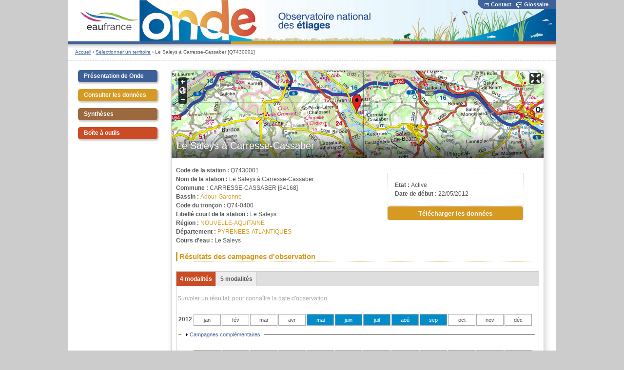

--- FILE ---
content_type: text/html; charset=utf-8
request_url: https://onde.eaufrance.fr/acces-aux-donnees/station/Q7430001
body_size: 12874
content:
<!DOCTYPE html PUBLIC "-//W3C//DTD XHTML+RDFa 1.0//EN"
  "http://www.w3.org/MarkUp/DTD/xhtml-rdfa-1.dtd">
<html xmlns="http://www.w3.org/1999/xhtml" xml:lang="fr" version="XHTML+RDFa 1.0" dir="ltr"
  xmlns:content="http://purl.org/rss/1.0/modules/content/"
  xmlns:dc="http://purl.org/dc/terms/"
  xmlns:foaf="http://xmlns.com/foaf/0.1/"
  xmlns:og="http://ogp.me/ns#"
  xmlns:rdfs="http://www.w3.org/2000/01/rdf-schema#"
  xmlns:sioc="http://rdfs.org/sioc/ns#"
  xmlns:sioct="http://rdfs.org/sioc/types#"
  xmlns:skos="http://www.w3.org/2004/02/skos/core#"
  xmlns:xsd="http://www.w3.org/2001/XMLSchema#">

<head profile="http://www.w3.org/1999/xhtml/vocab">
  <meta http-equiv="Content-Type" content="text/html; charset=utf-8" />
<meta name="Generator" content="Drupal 7 (http://drupal.org)" />
<link rel="shortcut icon" href="https://onde.eaufrance.fr/misc/favicon.ico" type="image/vnd.microsoft.icon" />
  <title>Le Saleys à Carresse-Cassaber [Q7430001] | Observatoire national des étiages</title>
  <link type="text/css" rel="stylesheet" href="https://onde.eaufrance.fr/sites/default/files/css/css_xE-rWrJf-fncB6ztZfd2huxqgxu4WO-qwma6Xer30m4.css" media="all" />
<link type="text/css" rel="stylesheet" href="https://onde.eaufrance.fr/sites/default/files/css/css_dHO2SJbPbn-ZkSYZGQBs5Sou4zSUr3v5SFtX9CGhcJQ.css" media="all" />
<link type="text/css" rel="stylesheet" href="https://onde.eaufrance.fr/sites/default/files/css/css_tXrA4Vm5yv_XHD_Qo27OCjTXLAxGbCwnga5nSv5C9uY.css" media="all" />
<link type="text/css" rel="stylesheet" href="https://onde.eaufrance.fr/sites/default/files/css/css_v7oIvJjB5FlQIraQNq-3Jpmp0ClodZFBMwJ5iPuNLzY.css" media="all" />
<link type="text/css" rel="stylesheet" href="https://onde.eaufrance.fr/sites/default/files/css/css_51zhJDDPTdvJgIPv6TiUkq23efjbuO8I1Z05bzZWMHs.css" media="all" />
  <script type="text/javascript" src="https://onde.eaufrance.fr/sites/default/files/js/js_s5koNMBdK4BqfHyHNPWCXIL2zD0jFcPyejDZsryApj0.js"></script>
<script type="text/javascript" src="https://onde.eaufrance.fr/sites/default/files/js/js_KHUWrkdhqHlD4VYXeye69DJEg1hSJP1ELkLSGR9Z7gQ.js"></script>
<script type="text/javascript" src="https://onde.eaufrance.fr/sites/default/files/js/js_h1IxtRWDYUrnKo3tKKdD4xERa_S00vJ5ViQuTkoD3bI.js"></script>
<script type="text/javascript" src="https://onde.eaufrance.fr/sites/default/files/js/js_Ug2cZLjrCL2ZZ-asHr4UDkthvFhbRkaqY3nBRCTkd2Y.js"></script>
<script type="text/javascript">
<!--//--><![CDATA[//><!--
jQuery.extend(Drupal.settings, {"basePath":"\/","pathPrefix":"","setHasJsCookie":0,"ajaxPageState":{"theme":"sispeagoutte","theme_token":"zzH3qgI6h_eGRqUv_XB9GbsjLPm0XUy0wi4Nd6r7gJM","js":{"sites\/all\/modules\/jquery_update\/replace\/jquery\/1.10\/jquery.min.js":1,"misc\/jquery-extend-3.4.0.js":1,"misc\/jquery-html-prefilter-3.5.0-backport.js":1,"misc\/jquery.once.js":1,"misc\/drupal.js":1,"sites\/all\/modules\/jquery_update\/replace\/ui\/ui\/minified\/jquery.ui.core.min.js":1,"sites\/all\/modules\/jquery_update\/replace\/ui\/ui\/minified\/jquery.ui.widget.min.js":1,"sites\/all\/modules\/jquery_update\/replace\/ui\/ui\/minified\/jquery.ui.button.min.js":1,"sites\/all\/modules\/jquery_update\/replace\/ui\/ui\/minified\/jquery.ui.mouse.min.js":1,"sites\/all\/modules\/jquery_update\/replace\/ui\/ui\/minified\/jquery.ui.draggable.min.js":1,"sites\/all\/modules\/jquery_update\/replace\/ui\/ui\/minified\/jquery.ui.position.min.js":1,"misc\/ui\/jquery.ui.position-1.13.0-backport.js":1,"sites\/all\/modules\/jquery_update\/replace\/ui\/ui\/minified\/jquery.ui.resizable.min.js":1,"sites\/all\/modules\/jquery_update\/replace\/ui\/ui\/minified\/jquery.ui.dialog.min.js":1,"misc\/ui\/jquery.ui.dialog-1.13.0-backport.js":1,"sites\/all\/modules\/field_group\/horizontal-tabs\/horizontal-tabs.js":1,"misc\/form.js":1,"public:\/\/languages\/fr_FLSlPZn0BCbFZ-jqSo11cefr2Q3hfZfD-UIVSyj9ExA.js":1,"sites\/all\/libraries\/qtip\/jquery.qtip.min.js":1,"sites\/all\/modules\/qtip\/js\/qtip.js":1,"sites\/all\/modules\/custom\/wkhtmltopdf\/js\/wkhtmltopdf.js":1,"sites\/all\/modules\/openlayers\/js\/openlayers.js":1,"sites\/all\/libraries\/openlayers\/OpenLayers.js":1,"sites\/all\/libraries\/openlayers\/lib\/OpenLayers\/Lang.js":1,"sites\/all\/libraries\/openlayers\/lib\/OpenLayers\/Lang\/fr.js":1,"sites\/all\/modules\/openlayers\/plugins\/layer_types\/openlayers_layer_type_raw.js":1,"sites\/all\/modules\/openlayers\/plugins\/behaviors\/openlayers_behavior_fullscreen.js":1,"sites\/all\/modules\/openlayers\/plugins\/layer_types\/openlayers_layer_type_wms.js":1,"sites\/all\/modules\/openlayers\/plugins\/behaviors\/openlayers_behavior_keyboarddefaults.js":1,"sites\/all\/modules\/openlayers\/plugins\/behaviors\/openlayers_behavior_navigation.js":1,"sites\/all\/modules\/openlayers\/plugins\/behaviors\/openlayers_behavior_zoompanel.js":1,"sites\/all\/modules\/openlayers\/plugins\/behaviors\/openlayers_behavior_zoomtolayer.js":1,"misc\/collapse.js":1,"sites\/all\/modules\/custom\/asmselect\/js\/asmselect_starter.js":1,"sites\/all\/modules\/custom\/asmselect\/js\/jquery.asmselect.js":1,"sites\/all\/themes\/sispeagoutte\/js\/jquery.hoverIntent.minified.js":1,"sites\/all\/themes\/sispeagoutte\/js\/sispea.js":1},"css":{"modules\/system\/system.base.css":1,"modules\/system\/system.menus.css":1,"modules\/system\/system.messages.css":1,"modules\/system\/system.theme.css":1,"misc\/ui\/jquery.ui.core.css":1,"misc\/ui\/jquery.ui.theme.css":1,"misc\/ui\/jquery.ui.button.css":1,"misc\/ui\/jquery.ui.resizable.css":1,"misc\/ui\/jquery.ui.dialog.css":1,"sites\/all\/modules\/field_group\/horizontal-tabs\/horizontal-tabs.css":1,"sites\/all\/modules\/calendar\/css\/calendar_multiday.css":1,"sites\/all\/modules\/date\/date_api\/date.css":1,"sites\/all\/modules\/date\/date_popup\/themes\/datepicker.1.7.css":1,"modules\/field\/theme\/field.css":1,"sites\/all\/modules\/logintoboggan\/logintoboggan.css":1,"modules\/node\/node.css":1,"modules\/search\/search.css":1,"modules\/user\/user.css":1,"sites\/all\/modules\/views\/css\/views.css":1,"sites\/all\/modules\/ctools\/css\/ctools.css":1,"sites\/all\/modules\/custom\/glossaire\/css\/glossaire.css":1,"sites\/all\/libraries\/qtip\/jquery.qtip.min.css":1,"sites\/all\/modules\/qtip\/css\/qtip.css":1,"sites\/all\/modules\/custom\/wkhtmltopdf\/style\/wkhtmltopdf_form.css":1,"sites\/all\/modules\/custom\/onde\/style\/station.css":1,"sites\/all\/modules\/openlayers\/css\/openlayers.css":1,"sites\/all\/modules\/openlayers\/plugins\/behaviors\/openlayers_behavior_fullscreen.css":1,"sites\/all\/modules\/custom\/asmselect\/css\/jquery.asmselect.css":1,"sites\/all\/themes\/sispeagoutte\/css\/base.css":1,"sites\/all\/themes\/sispeagoutte\/css\/style.css":1,"sites\/all\/themes\/sispeagoutte\/css\/overrides.css":1}},"instances":"[]","qtipDebug":"{\u0022leaveElement\u0022:0}","openlayers":{"maps":{"openlayers-map":{"width":"auto","height":"180px","image_path":"sites\/all\/modules\/openlayers\/themes\/default_dark\/img\/","css_path":"sites\/all\/modules\/openlayers\/themes\/default_dark\/style.css","proxy_host":"","hide_empty_map":0,"center":{"initial":{"centerpoint":"2.197265595860413, 47.12995076969165","zoom":"5"},"restrict":{"restrictextent":1,"restrictedExtent":"-505504.343988,5091350.279136,1120790.236537,6814187.893561"}},"behaviors":{"openlayers_behavior_fullscreen":{"activated":0},"openlayers_behavior_keyboarddefaults":{"keyboarddefaults":""},"openlayers_behavior_navigation":{"zoomWheelEnabled":0,"zoomBoxEnabled":1,"documentDrag":1,"navigation":""},"openlayers_behavior_zoompanel":{"panzoom":""},"openlayers_behavior_zoomtolayer":{"zoomtolayer":{"geofield_formatter":"geofield_formatter","monde_mod1_fr":0,"ref_com_brgm_scans_":0},"point_zoom_level":"11","zoomtolayer_scale":"1"}},"default_layer":"ref_com_brgm_scans_","layers":{"geofield_formatter":{"layer_type":"openlayers_layer_type_raw","projection":"EPSG:900913","features":[{"wkt":"POINT (-1.007980346719 43.487417905827)","projection":"EPSG:4326"}],"layer_handler":"openlayers_raw","vector":true,"isBaseLayer":false,"serverResolutions":[156543.0339,78271.51695,39135.758475,19567.8792375,9783.93961875,4891.969809375,2445.9849046875,1222.9924523438,611.49622617188,305.74811308594,152.87405654297,76.437028271484,38.218514135742,19.109257067871,9.5546285339355,4.7773142669678,2.3886571334839,1.1943285667419,0.59716428337097,0.29858214169741,0.1492910708487,0.074645535424352],"resolutions":[156543.0339,78271.51695,39135.758475,19567.8792375,9783.93961875,4891.969809375,2445.9849046875,1222.9924523438,611.49622617188,305.74811308594,152.87405654297,76.437028271484,38.218514135742,19.109257067871,9.5546285339355,4.7773142669678,2.3886571334839,1.1943285667419,0.59716428337097,0.29858214169741,0.1492910708487,0.074645535424352],"base_url":null,"transitionEffect":"resize","weight":0,"title":"Placeholder for Geofield Formatter"},"ref_com_brgm_scans_":{"base_url":"http:\/\/mapsref.brgm.fr\/wxs\/refcom-env\/refign","params":{"buffer":"2","ratio":"1.2","singleTile":1},"options":{"TRANSPARENT":0,"exceptions":"application\/vnd.ogc.se_inimage","format":"image\/png","layers":["MONDE_MOD1","FONDS_SCAN"],"styles":""},"projection":"EPSG:3857","isBaseLayer":true,"layer_type":"openlayers_layer_type_wms","layer_handler":"wms","transitionEffect":"resize","weight":0,"serverResolutions":[156543.0339,78271.51695,39135.758475,19567.8792375,9783.93961875,4891.969809375,2445.9849046875,1222.9924523438,611.49622617188,305.74811308594,152.87405654297,76.437028271484,38.218514135742,19.109257067871,9.5546285339355,4.7773142669678,2.3886571334839,1.1943285667419,0.59716428337097,0.29858214169741,0.1492910708487,0.074645535424352],"resolutions":[156543.0339,78271.51695,39135.758475,19567.8792375,9783.93961875,4891.969809375,2445.9849046875,1222.9924523438,611.49622617188,305.74811308594,152.87405654297,76.437028271484,38.218514135742,19.109257067871,9.5546285339355,4.7773142669678,2.3886571334839,1.1943285667419,0.59716428337097,0.29858214169741,0.1492910708487,0.074645535424352],"title":"Scans"},"monde_mod1_fr":{"base_url":"http:\/\/mapsref.brgm.fr\/wxs\/refcom-env\/refign","params":{"buffer":"2","ratio":"1.2","singleTile":0},"options":{"TRANSPARENT":0,"exceptions":"application\/vnd.ogc.se_inimage","format":"image\/png","layers":["MONDE_MOD1_FR"],"styles":""},"projection":"EPSG:3857","isBaseLayer":true,"layer_type":"openlayers_layer_type_wms","layer_handler":"wms","transitionEffect":"resize","weight":0,"serverResolutions":[156543.0339,78271.51695,39135.758475,19567.8792375,9783.93961875,4891.969809375,2445.9849046875,1222.9924523438,611.49622617188,305.74811308594,152.87405654297,76.437028271484,38.218514135742,19.109257067871,9.5546285339355,4.7773142669678,2.3886571334839,1.1943285667419,0.59716428337097,0.29858214169741,0.1492910708487,0.074645535424352],"resolutions":[156543.0339,78271.51695,39135.758475,19567.8792375,9783.93961875,4891.969809375,2445.9849046875,1222.9924523438,611.49622617188,305.74811308594,152.87405654297,76.437028271484,38.218514135742,19.109257067871,9.5546285339355,4.7773142669678,2.3886571334839,1.1943285667419,0.59716428337097,0.29858214169741,0.1492910708487,0.074645535424352],"title":"Fonds cartographiques"}},"layer_weight":{"openlayers_kml_example":"0","openlayers_geojson_picture_this":"0","geofield_formatter":"0","comite_de_bassin":"0","region":"0","onde_aout_2013":"0","departement":"0","onde_campagne_mois_annee":"0"},"layer_styles":{"onde_campagne_mois_annee":"default","onde_aout_2013":"default","departement":"default","region":"default","comite_de_bassin":"default","openlayers_kml_example":"default","openlayers_geojson_picture_this":"default","geofield_formatter":"marker_red"},"layer_styles_select":{"onde_campagne_mois_annee":"select","onde_aout_2013":"select","departement":"select","region":"select","comite_de_bassin":"select","openlayers_kml_example":"select","openlayers_geojson_picture_this":"select","geofield_formatter":"select"},"layer_styles_temporary":{"onde_campagne_mois_annee":"temporary","onde_aout_2013":"temporary","departement":"temporary","region":"temporary","comite_de_bassin":"temporary","openlayers_kml_example":"temporary","openlayers_geojson_picture_this":"temporary","geofield_formatter":"temporary"},"layer_activated":{"geofield_formatter":"geofield_formatter","onde_campagne_mois_annee":0,"onde_aout_2013":0,"departement":0,"region":0,"comite_de_bassin":0,"openlayers_kml_example":0,"openlayers_geojson_picture_this":0},"layer_switcher":{"geofield_formatter":0,"onde_campagne_mois_annee":0,"onde_aout_2013":0,"departement":0,"region":0,"comite_de_bassin":0,"openlayers_kml_example":0,"openlayers_geojson_picture_this":0},"projection":"EPSG:3857","displayProjection":"EPSG:4326","styles":{"default":{"pointRadius":"6","fillColor":"#888888","strokeColor":"#222222","strokeWidth":"4","fillOpacity":"0.5","strokeOpacity":"0.7"},"select":{"pointRadius":"6","fillColor":"#888888","strokeColor":"#222222","strokeWidth":"4","fillOpacity":"0.5","strokeOpacity":"0.7"},"temporary":{"pointRadius":"6","fillColor":"#888888","strokeColor":"#222222","strokeWidth":"4","fillOpacity":"0.5","strokeOpacity":"0.7"},"marker_red":{"externalGraphic":"\/sites\/all\/modules\/openlayers\/themes\/red.png","pointRadius":6,"fillColor":"#EE9900","fillOpacity":1,"strokeColor":"#EE9900","strokeWidth":1,"strokeOpacity":1,"strokeLinecap":"round","strokeDashstyle":"solid","graphicWidth":40,"graphicHeight":41,"graphicOpacity":1,"graphicXOffset":-12,"graphicYOffset":-41,"labelAlign":"cm"}},"map_name":"station_geofield_formatter_map","id":"openlayers-map","maxExtent":[-20037508.34,-20037508.34,20037508.34,20037508.34],"errors":false}}}});
//--><!]]>
</script>
  <!-- Piwik -->

<script type="text/javascript">

  var _paq = _paq || [];

  _paq.push(['trackPageView']);

  _paq.push(['enableLinkTracking']);

  (function() {

    var u="//wwwstats.brgm.fr/";

    _paq.push(['setTrackerUrl', u+'piwik.php']);

    _paq.push(['setSiteId', 100]);

    var d=document, g=d.createElement('script'), s=d.getElementsByTagName('script')[0];

    g.type='text/javascript'; g.async=true; g.defer=true; g.src=u+'piwik.js'; s.parentNode.insertBefore(g,s);

  })();

</script>

<noscript><p><img src="//wwwstats.brgm.fr/piwik.php?idsite=100" style="border:0;" alt="" /></p></noscript>

<!-- End Piwik Code -->
</head>
<body class="html not-front not-logged-in no-sidebars page-acces-aux-donnees page-acces-aux-donnees-station page-acces-aux-donnees-station-q7430001" >
  <div id="main_html" style="clear:both;">
  <div id="skip-link">
    <a href="#main-content" class="element-invisible element-focusable">Aller au contenu principal</a>
  </div>
        
	<!--[if IE 6]>
	<div id="IE6">
<![endif]-->
<div id="contentwrapper">
	<div id="header">
			<!-- 2. Bandeau -->
			<div id="bandeau">
                <!--
				<div id="bandeau_left">
					<a target="_blank" href="http://www.eaufrance.fr" title="Eaufrance, le portail de l'information sur l'eau">
						<img src ="/sites/all/themes/sispeagoutte/images/bandeau/logoeaufrance.gif" alt="" />
					</a>
				</div>
                -->
				<div id="bandeau_center">
												<a href="/">
								<img src="/sites/all/themes/sispeagoutte/images/rec_400_60_transparent.gif" alt="Observatoire National des données sur les étiages"  title="Observatoire National des données sur les étiages"/>
							</a>
						
					<div id="bandeau_titre">
						<div id="titre">
							<a href="/" title="Observatoire National des données sur les étiages (Onde)">Observatoire National des données sur les étiages (Onde)</a>
						</div>
						<div id="sous_titre"></div>		
					</div>	
				</div>
				<div id="bandeau_right">					
					<div id="barreGlossaire">												
						<p>
							<a href="/contact" id="bandeau_lien1"><img class='imglienHD' src='/sites/default/files/imgContacts.gif' />Contact</a><a href="/glossaire" id="bandeau_lien2"><img class='imglienHD' src='/sites/default/files/imgGlossaire.gif' />Glossaire</a>						</p>
					</div>
					<div id="barreGlossaireArrondi"></div>	
					
				</div>
			</div>
			<!-- end Bandeau -->
			<!-- 3. Ligne couleurs -->
				<div class='ligne_couleurs nb_ligne_couleurs_3' id='l_bleu'></div><div class='ligne_couleurs nb_ligne_couleurs_3' id='l_orange'></div><div class='ligne_couleurs nb_ligne_couleurs_3' id='l_rouge_clair'></div>	</div>
	  <!-- 4. Fil d'ariane-->
		<div id="fil_ariane" class="breadcrumb" style="float:left;">
						  <div class="breadcrumb"><a href="/">Accueil</a> › <a href="/acces-aux-donnees">Sélectionner un territoire</a> › Le Saleys à Carresse-Cassaber [Q7430001]</div>						
								</div>
		
		<div id="zn_multi_recherche">
			<!-- 5. Zone multilingue-->
			<div id="zn_multilingue">
							</div>			
			<!-- 6. Zone de recherche-->
            <div id="zn_recherche">
                            </div>
		</div>
		<div id="langues" style="float:right;margin-top:2px;margin-right:14px">
				</div>
		<div id="separation">&nbsp;</div>

	<div id="main" class="clearfix">
	  
<div id="sidebar-left">
<!-- Menu de gauche -->
	<!-- Espace perso -->
		
	<!-- Fin Espace perso -->
	  <div class="region region-left">
    <ul class="menu menu-block-79">
	<li class="m-01">
		<h2><a href="/" class="">Présentation de Onde</a></h2>
		 <div id="menu">
			<ul class="rubrique"><li class="first leaf"><a href="/content/les-objectifs">Les objectifs</a></li>
<li class="leaf"><a href="/content/le-r%C3%A9seau-de-stations">Le réseau de stations</a></li>
<li class="leaf"><a href="/content/les-diff%C3%A9rents-suivis">Les différents suivis</a></li>
<li class="last leaf"><a href="/content/les-observations-sur-le-terrain">Les observations</a></li>
</ul>		</div>
	</li>
</ul>

<ul class="menu menu-block-84">
	<li class="m-03">
		<h2><a href="/" class="">Consulter les données</a></h2>
		 <div id="menu">
			<ul class="rubrique"><li class="first leaf"><a href="/acces-aux-donnees" title="">Rechercher une campagne d&#039;observation</a></li>
<li class="last leaf"><a href="/content/t%C3%A9l%C3%A9charger-les-donn%C3%A9es-des-campagnes-par-ann%C3%A9e">Télécharger les données annuelles France entière</a></li>
</ul>		</div>
	</li>
</ul>

<ul class="menu menu-block-109">
	<li class="m-09">
		<h2><a href="/" class="">Synthèses</a></h2>
		 <div id="menu">
			<ul class="rubrique"><li class="first leaf"><a href="/syntheses/bulletins-annuels" title="">Bulletins annuels</a></li>
<li class="last leaf"><a href="/content/synth%C3%A8ses-eaufrance" title="">Synthèses eaufrance</a></li>
</ul>		</div>
	</li>
</ul>

<ul class="menu menu-block-85">
	<li class="m-02">
		<h2><a href="/" class="">Boîte à outils</a></h2>
		 <div id="menu">
			<ul class="rubrique"><li class="first leaf"><a href="/content/url-de-consultation">URL de consultation</a></li>
<li class="last leaf"><a href="/content/services-web">Services web</a></li>
</ul>		</div>
	</li>
</ul>

  </div>
<!-- Fin menu de gauche -->
</div>
<div id="sidebar-right">
	<!-- Menu de droite -->
		<!-- Fin menu de droite -->
</div>

	  	  
      <div class="tabs m-03"></div>      <div id="content" class="column m-03"><div class="section">
        <a id="main-content"></a>
		                <h1 class="title" id="page-title">Le Saleys à Carresse-Cassaber [Q7430001]</h1>                                  <div class="region region-content">
    <a class="markup" name="block-system-main"></a>
<div id="block-system-main" class="block block-system">

    
  <div class="content">
    <div class="station-map"><div class="station-title"><h1>Le Saleys à Carresse-Cassaber</h1></div><div style="width:auto;height:180px;" id="openlayers-container-openlayers-map" class="contextual-links-region openlayers-container openlayers-container-map-station-geofield-formatter-map">
    <div style="width:auto;height:180px;" id="openlayers-map" class="openlayers-map openlayers-map-station-geofield-formatter-map"></div>
</div>
</div><div class="station-bloc-droite"><div class="station-bloc-droite-infos"><div class="field field-label-inline clearfix field-etat"><div class="field-label">Etat :&nbsp;</div><div class="field-items"><div class="field-item">Active</div></div></div><div class="field field-label-inline clearfix field-date-deb"><div class="field-label">Date de début :&nbsp;</div><div class="field-items"><div class="field-item">22/05/2012</div></div></div></div><form id="export-donnees" name="export-des-donnees" action="" method="post"><div><input type="hidden" name="action" value="dl" /><div class="station-dl-data-container"><input type="submit" class="station-dl-data" value="Télécharger les données" /></div></div></form></div><div class="station-informations"><div class="field field-label-inline clearfix field-stat_code"><div class="field-label">Code de la station :&nbsp;</div><div class="field-items"><div class="field-item"> Q7430001</div></div></div><div class="field field-label-inline clearfix field-stat_nom"><div class="field-label">Nom de la station :&nbsp;</div><div class="field-items"><div class="field-item"> Le Saleys à Carresse-Cassaber</div></div></div><div class="field field-label-inline clearfix field-stat_comm_libelle"><div class="field-label">Commune :&nbsp;</div><div class="field-items"><div class="field-item"> CARRESSE-CASSABER [64168]</div></div></div><div class="field field-label-inline clearfix field-stat_ciba_libelle"><div class="field-label">Bassin :&nbsp;</div><div class="field-items"><div class="field-item"> <a href="/acces-aux-donnees/bassin/05/2025-09" target="_blank" title="Lien vers la dernière campagne usuelle">Adour-Garonne</a></div></div></div><div class="field field-label-inline clearfix field-stat_tronc_code"><div class="field-label">Code du tronçon :&nbsp;</div><div class="field-items"><div class="field-item"> Q74-0400</div></div></div><div class="field field-label-inline clearfix field-stat_libelle_cours"><div class="field-label">Libellé court de la station :&nbsp;</div><div class="field-items"><div class="field-item"> Le Saleys</div></div></div><div class="field field-label-inline clearfix field-stat_region_libelle"><div class="field-label">Région :&nbsp;</div><div class="field-items"><div class="field-item"> <a href="/acces-aux-donnees/region/NOUVELLE-AQUITAINE/2025-09" target="_blank" title="Lien vers la dernière campagne usuelle">NOUVELLE-AQUITAINE</a></div></div></div><div class="field field-label-inline clearfix field-stat_dept_nom"><div class="field-label">Département :&nbsp;</div><div class="field-items"><div class="field-item"> <a href="/acces-aux-donnees/departement/64/2025-09-23" target="_blank" title="Lien vers la dernière campagne usuelle">PYRENEES-ATLANTIQUES</a></div></div></div><div class="field field-label-inline clearfix field-stat_cours_eau_libelle"><div class="field-label">Cours d'eau :&nbsp;</div><div class="field-items"><div class="field-item"> Le Saleys</div></div></div></div><h2>Résultats des campagnes d'observation</h2><h2 class="element-invisible">Onglets horizontaux</h2><div class="horizontal-tabs-panes"><fieldset class="form-wrapper"><legend><span class="fieldset-legend">4 modalités</span></legend><div class="fieldset-wrapper"><p style="color:#aaaaaa;" class="aide">Survoler un résultat, pour connaître la date d'observation</p><div class="campagne-annee campagne-annee-2012"><div class="campagne-annee-label">2012</div><div class="campagne-mois campagne-mois-usuelle"><div class="campagne-mois-item-usuelle campagne-mois-item campagne-mois-item-1 obs-ecou-0" title="Absence de données">jan</div><div class="campagne-mois-item-usuelle campagne-mois-item campagne-mois-item-2 obs-ecou-0" title="Absence de données">fév</div><div class="campagne-mois-item-usuelle campagne-mois-item campagne-mois-item-3 obs-ecou-0" title="Absence de données">mar</div><div class="campagne-mois-item-usuelle campagne-mois-item campagne-mois-item-4 obs-ecou-0" title="Absence de données">avr</div><div class="campagne-mois-item-usuelle campagne-mois-item campagne-mois-item-5 obs-ecou-1" title="25/05/2012 : Ecoulement visible acceptable">mai</div><div class="campagne-mois-item-usuelle campagne-mois-item campagne-mois-item-6 obs-ecou-1" title="25/06/2012 : Ecoulement visible acceptable">juin</div><div class="campagne-mois-item-usuelle campagne-mois-item campagne-mois-item-7 obs-ecou-1" title="23/07/2012 : Ecoulement visible acceptable">juil</div><div class="campagne-mois-item-usuelle campagne-mois-item campagne-mois-item-8 obs-ecou-1" title="27/08/2012 : Ecoulement visible faible">aoû</div><div class="campagne-mois-item-usuelle campagne-mois-item campagne-mois-item-9 obs-ecou-1" title="27/09/2012 : Ecoulement visible faible">sep</div><div class="campagne-mois-item-usuelle campagne-mois-item campagne-mois-item-10 obs-ecou-0" title="Absence de données">oct</div><div class="campagne-mois-item-usuelle campagne-mois-item campagne-mois-item-11 obs-ecou-0" title="Absence de données">nov</div><div class="campagne-mois-item-usuelle campagne-mois-item campagne-mois-item-12 obs-ecou-0" title="Absence de données">déc</div></div><div class="campagne-mois-complementaire"><fieldset class="collapsible collapsed form-wrapper"><legend><span class="fieldset-legend">Campagnes complémentaires</span></legend><div class="fieldset-wrapper"><div style="float:left;transform:rotate(-90deg);position:relative;top:63px;width:18px;"><b>Semaines</b></div><div class="campagne-mois"><div class="campagne-mois-item-complementaire campagne-mois-item campagne-mois-item-1"><div class="mois-label">jan</div><div><div class="obs-ecou-0" title="Absence de données">1</div><div class="obs-ecou-0" title="Absence de données">2</div><div class="obs-ecou-0" title="Absence de données">3</div><div class="obs-ecou-0" title="Absence de données">4</div></div></div><div class="campagne-mois-item-complementaire campagne-mois-item campagne-mois-item-2"><div class="mois-label">fév</div><div><div class="obs-ecou-0" title="Absence de données">1</div><div class="obs-ecou-0" title="Absence de données">2</div><div class="obs-ecou-0" title="Absence de données">3</div><div class="obs-ecou-0" title="Absence de données">4</div></div></div><div class="campagne-mois-item-complementaire campagne-mois-item campagne-mois-item-3"><div class="mois-label">mar</div><div><div class="obs-ecou-0" title="Absence de données">1</div><div class="obs-ecou-0" title="Absence de données">2</div><div class="obs-ecou-0" title="Absence de données">3</div><div class="obs-ecou-0" title="Absence de données">4</div></div></div><div class="campagne-mois-item-complementaire campagne-mois-item campagne-mois-item-4"><div class="mois-label">avr</div><div><div class="obs-ecou-0" title="Absence de données">1</div><div class="obs-ecou-0" title="Absence de données">2</div><div class="obs-ecou-0" title="Absence de données">3</div><div class="obs-ecou-0" title="Absence de données">4</div></div></div><div class="campagne-mois-item-complementaire campagne-mois-item campagne-mois-item-5"><div class="mois-label">mai</div><div><div class="obs-ecou-0" title="Absence de données">1</div><div class="obs-ecou-0" title="Absence de données">2</div><div class="obs-ecou-0" title="Absence de données">3</div><div class="obs-ecou-0" title="Absence de données">4</div></div></div><div class="campagne-mois-item-complementaire campagne-mois-item campagne-mois-item-6"><div class="mois-label">juin</div><div><div class="obs-ecou-0" title="Absence de données">1</div><div class="obs-ecou-1" title="11/06/2012 : Ecoulement visible acceptable">2</div><div class="obs-ecou-1" title="18/06/2012 : Ecoulement visible acceptable">3</div><div class="obs-ecou-0" title="Absence de données">4</div></div></div><div class="campagne-mois-item-complementaire campagne-mois-item campagne-mois-item-7"><div class="mois-label">juil</div><div><div class="obs-ecou-1" title="02/07/2012 : Ecoulement visible acceptable">1</div><div class="obs-ecou-1" title="09/07/2012 : Ecoulement visible acceptable">2</div><div class="obs-ecou-1" title="16/07/2012 : Ecoulement visible acceptable">3</div><div class="obs-ecou-1" title="30/07/2012 : Ecoulement visible faible">4</div></div></div><div class="campagne-mois-item-complementaire campagne-mois-item campagne-mois-item-8"><div class="mois-label">aoû</div><div><div class="obs-ecou-1" title="06/08/2012 : Ecoulement visible faible">1</div><div class="obs-ecou-1" title="13/08/2012 : Ecoulement visible faible">2</div><div class="obs-ecou-1" title="20/08/2012 : Ecoulement visible faible">3</div><div class="obs-ecou-0" title="Absence de données">4</div></div></div><div class="campagne-mois-item-complementaire campagne-mois-item campagne-mois-item-9"><div class="mois-label">sep</div><div><div class="obs-ecou-0" title="Absence de données">1</div><div class="obs-ecou-0" title="Absence de données">2</div><div class="obs-ecou-0" title="Absence de données">3</div><div class="obs-ecou-0" title="Absence de données">4</div></div></div><div class="campagne-mois-item-complementaire campagne-mois-item campagne-mois-item-10"><div class="mois-label">oct</div><div><div class="obs-ecou-0" title="Absence de données">1</div><div class="obs-ecou-0" title="Absence de données">2</div><div class="obs-ecou-0" title="Absence de données">3</div><div class="obs-ecou-0" title="Absence de données">4</div></div></div><div class="campagne-mois-item-complementaire campagne-mois-item campagne-mois-item-11"><div class="mois-label">nov</div><div><div class="obs-ecou-0" title="Absence de données">1</div><div class="obs-ecou-0" title="Absence de données">2</div><div class="obs-ecou-0" title="Absence de données">3</div><div class="obs-ecou-0" title="Absence de données">4</div></div></div><div class="campagne-mois-item-complementaire campagne-mois-item campagne-mois-item-12"><div class="mois-label">déc</div><div><div class="obs-ecou-0" title="Absence de données">1</div><div class="obs-ecou-0" title="Absence de données">2</div><div class="obs-ecou-0" title="Absence de données">3</div><div class="obs-ecou-0" title="Absence de données">4</div></div></div></div></div></fieldset>
</div></div><div class="campagne-annee campagne-annee-2013"><div class="campagne-annee-label">2013</div><div class="campagne-mois campagne-mois-usuelle"><div class="campagne-mois-item-usuelle campagne-mois-item campagne-mois-item-1 obs-ecou-0" title="Absence de données">jan</div><div class="campagne-mois-item-usuelle campagne-mois-item campagne-mois-item-2 obs-ecou-0" title="Absence de données">fév</div><div class="campagne-mois-item-usuelle campagne-mois-item campagne-mois-item-3 obs-ecou-0" title="Absence de données">mar</div><div class="campagne-mois-item-usuelle campagne-mois-item campagne-mois-item-4 obs-ecou-0" title="Absence de données">avr</div><div class="campagne-mois-item-usuelle campagne-mois-item campagne-mois-item-5 obs-ecou-1" title="24/05/2013 : Ecoulement visible acceptable">mai</div><div class="campagne-mois-item-usuelle campagne-mois-item campagne-mois-item-6 obs-ecou-1" title="24/06/2013 : Ecoulement visible acceptable">juin</div><div class="campagne-mois-item-usuelle campagne-mois-item campagne-mois-item-7 obs-ecou-1" title="22/07/2013 : Ecoulement visible acceptable">juil</div><div class="campagne-mois-item-usuelle campagne-mois-item campagne-mois-item-8 obs-ecou-1" title="26/08/2013 : Ecoulement visible faible">aoû</div><div class="campagne-mois-item-usuelle campagne-mois-item campagne-mois-item-9 obs-ecou-1" title="23/09/2013 : Ecoulement visible faible">sep</div><div class="campagne-mois-item-usuelle campagne-mois-item campagne-mois-item-10 obs-ecou-0" title="Absence de données">oct</div><div class="campagne-mois-item-usuelle campagne-mois-item campagne-mois-item-11 obs-ecou-0" title="Absence de données">nov</div><div class="campagne-mois-item-usuelle campagne-mois-item campagne-mois-item-12 obs-ecou-0" title="Absence de données">déc</div></div><div class="campagne-mois-complementaire"><fieldset class="collapsible collapsed form-wrapper"><legend><span class="fieldset-legend">Campagnes complémentaires</span></legend><div class="fieldset-wrapper"><div style="float:left;transform:rotate(-90deg);position:relative;top:63px;width:18px;"><b>Semaines</b></div><div class="campagne-mois"><div class="campagne-mois-item-complementaire campagne-mois-item campagne-mois-item-1"><div class="mois-label">jan</div><div><div class="obs-ecou-0" title="Absence de données">1</div><div class="obs-ecou-0" title="Absence de données">2</div><div class="obs-ecou-0" title="Absence de données">3</div><div class="obs-ecou-0" title="Absence de données">4</div></div></div><div class="campagne-mois-item-complementaire campagne-mois-item campagne-mois-item-2"><div class="mois-label">fév</div><div><div class="obs-ecou-0" title="Absence de données">1</div><div class="obs-ecou-0" title="Absence de données">2</div><div class="obs-ecou-0" title="Absence de données">3</div><div class="obs-ecou-0" title="Absence de données">4</div></div></div><div class="campagne-mois-item-complementaire campagne-mois-item campagne-mois-item-3"><div class="mois-label">mar</div><div><div class="obs-ecou-0" title="Absence de données">1</div><div class="obs-ecou-0" title="Absence de données">2</div><div class="obs-ecou-0" title="Absence de données">3</div><div class="obs-ecou-0" title="Absence de données">4</div></div></div><div class="campagne-mois-item-complementaire campagne-mois-item campagne-mois-item-4"><div class="mois-label">avr</div><div><div class="obs-ecou-0" title="Absence de données">1</div><div class="obs-ecou-0" title="Absence de données">2</div><div class="obs-ecou-0" title="Absence de données">3</div><div class="obs-ecou-0" title="Absence de données">4</div></div></div><div class="campagne-mois-item-complementaire campagne-mois-item campagne-mois-item-5"><div class="mois-label">mai</div><div><div class="obs-ecou-0" title="Absence de données">1</div><div class="obs-ecou-0" title="Absence de données">2</div><div class="obs-ecou-0" title="Absence de données">3</div><div class="obs-ecou-0" title="Absence de données">4</div></div></div><div class="campagne-mois-item-complementaire campagne-mois-item campagne-mois-item-6"><div class="mois-label">juin</div><div><div class="obs-ecou-0" title="Absence de données">1</div><div class="obs-ecou-1" title="11/06/2013 : Ecoulement visible acceptable">2</div><div class="obs-ecou-1" title="17/06/2013 : Ecoulement visible acceptable">3</div><div class="obs-ecou-0" title="Absence de données">4</div></div></div><div class="campagne-mois-item-complementaire campagne-mois-item campagne-mois-item-7"><div class="mois-label">juil</div><div><div class="obs-ecou-1" title="01/07/2013 : Ecoulement visible acceptable">1</div><div class="obs-ecou-1" title="08/07/2013 : Ecoulement visible acceptable">2</div><div class="obs-ecou-1" title="15/07/2013 : Ecoulement visible acceptable">3</div><div class="obs-ecou-1" title="29/07/2013 : Ecoulement visible acceptable">4</div></div></div><div class="campagne-mois-item-complementaire campagne-mois-item campagne-mois-item-8"><div class="mois-label">aoû</div><div><div class="obs-ecou-1" title="05/08/2013 : Ecoulement visible acceptable">1</div><div class="obs-ecou-0" title="Absence de données">2</div><div class="obs-ecou-1" title="19/08/2013 : Ecoulement visible acceptable">3</div><div class="obs-ecou-0" title="Absence de données">4</div></div></div><div class="campagne-mois-item-complementaire campagne-mois-item campagne-mois-item-9"><div class="mois-label">sep</div><div><div class="obs-ecou-0" title="Absence de données">1</div><div class="obs-ecou-0" title="Absence de données">2</div><div class="obs-ecou-0" title="Absence de données">3</div><div class="obs-ecou-0" title="Absence de données">4</div></div></div><div class="campagne-mois-item-complementaire campagne-mois-item campagne-mois-item-10"><div class="mois-label">oct</div><div><div class="obs-ecou-0" title="Absence de données">1</div><div class="obs-ecou-0" title="Absence de données">2</div><div class="obs-ecou-0" title="Absence de données">3</div><div class="obs-ecou-0" title="Absence de données">4</div></div></div><div class="campagne-mois-item-complementaire campagne-mois-item campagne-mois-item-11"><div class="mois-label">nov</div><div><div class="obs-ecou-0" title="Absence de données">1</div><div class="obs-ecou-0" title="Absence de données">2</div><div class="obs-ecou-0" title="Absence de données">3</div><div class="obs-ecou-0" title="Absence de données">4</div></div></div><div class="campagne-mois-item-complementaire campagne-mois-item campagne-mois-item-12"><div class="mois-label">déc</div><div><div class="obs-ecou-0" title="Absence de données">1</div><div class="obs-ecou-0" title="Absence de données">2</div><div class="obs-ecou-0" title="Absence de données">3</div><div class="obs-ecou-0" title="Absence de données">4</div></div></div></div></div></fieldset>
</div></div><div class="campagne-annee campagne-annee-2014"><div class="campagne-annee-label">2014</div><div class="campagne-mois campagne-mois-usuelle"><div class="campagne-mois-item-usuelle campagne-mois-item campagne-mois-item-1 obs-ecou-0" title="Absence de données">jan</div><div class="campagne-mois-item-usuelle campagne-mois-item campagne-mois-item-2 obs-ecou-0" title="Absence de données">fév</div><div class="campagne-mois-item-usuelle campagne-mois-item campagne-mois-item-3 obs-ecou-0" title="Absence de données">mar</div><div class="campagne-mois-item-usuelle campagne-mois-item campagne-mois-item-4 obs-ecou-0" title="Absence de données">avr</div><div class="campagne-mois-item-usuelle campagne-mois-item campagne-mois-item-5 obs-ecou-1" title="26/05/2014 : Ecoulement visible acceptable">mai</div><div class="campagne-mois-item-usuelle campagne-mois-item campagne-mois-item-6 obs-ecou-1" title="25/06/2014 : Ecoulement visible acceptable">juin</div><div class="campagne-mois-item-usuelle campagne-mois-item campagne-mois-item-7 obs-ecou-1" title="24/07/2014 : Ecoulement visible acceptable">juil</div><div class="campagne-mois-item-usuelle campagne-mois-item campagne-mois-item-8 obs-ecou-1" title="25/08/2014 : Ecoulement visible acceptable">aoû</div><div class="campagne-mois-item-usuelle campagne-mois-item campagne-mois-item-9 obs-ecou-1" title="25/09/2014 : Ecoulement visible faible">sep</div><div class="campagne-mois-item-usuelle campagne-mois-item campagne-mois-item-10 obs-ecou-0" title="Absence de données">oct</div><div class="campagne-mois-item-usuelle campagne-mois-item campagne-mois-item-11 obs-ecou-0" title="Absence de données">nov</div><div class="campagne-mois-item-usuelle campagne-mois-item campagne-mois-item-12 obs-ecou-0" title="Absence de données">déc</div></div><div class="campagne-mois-complementaire"><fieldset class="collapsible collapsed form-wrapper"><legend><span class="fieldset-legend">Campagnes complémentaires</span></legend><div class="fieldset-wrapper"><div style="float:left;transform:rotate(-90deg);position:relative;top:63px;width:18px;"><b>Semaines</b></div><div class="campagne-mois"><div class="campagne-mois-item-complementaire campagne-mois-item campagne-mois-item-1"><div class="mois-label">jan</div><div><div class="obs-ecou-0" title="Absence de données">1</div><div class="obs-ecou-0" title="Absence de données">2</div><div class="obs-ecou-0" title="Absence de données">3</div><div class="obs-ecou-0" title="Absence de données">4</div></div></div><div class="campagne-mois-item-complementaire campagne-mois-item campagne-mois-item-2"><div class="mois-label">fév</div><div><div class="obs-ecou-0" title="Absence de données">1</div><div class="obs-ecou-0" title="Absence de données">2</div><div class="obs-ecou-0" title="Absence de données">3</div><div class="obs-ecou-0" title="Absence de données">4</div></div></div><div class="campagne-mois-item-complementaire campagne-mois-item campagne-mois-item-3"><div class="mois-label">mar</div><div><div class="obs-ecou-0" title="Absence de données">1</div><div class="obs-ecou-0" title="Absence de données">2</div><div class="obs-ecou-0" title="Absence de données">3</div><div class="obs-ecou-0" title="Absence de données">4</div></div></div><div class="campagne-mois-item-complementaire campagne-mois-item campagne-mois-item-4"><div class="mois-label">avr</div><div><div class="obs-ecou-0" title="Absence de données">1</div><div class="obs-ecou-0" title="Absence de données">2</div><div class="obs-ecou-0" title="Absence de données">3</div><div class="obs-ecou-0" title="Absence de données">4</div></div></div><div class="campagne-mois-item-complementaire campagne-mois-item campagne-mois-item-5"><div class="mois-label">mai</div><div><div class="obs-ecou-0" title="Absence de données">1</div><div class="obs-ecou-0" title="Absence de données">2</div><div class="obs-ecou-0" title="Absence de données">3</div><div class="obs-ecou-0" title="Absence de données">4</div></div></div><div class="campagne-mois-item-complementaire campagne-mois-item campagne-mois-item-6"><div class="mois-label">juin</div><div><div class="obs-ecou-0" title="Absence de données">1</div><div class="obs-ecou-0" title="Absence de données">2</div><div class="obs-ecou-1" title="16/06/2014 : Ecoulement visible acceptable">3</div><div class="obs-ecou-1" title="23/06/2014 : Ecoulement visible acceptable">4</div></div></div><div class="campagne-mois-item-complementaire campagne-mois-item campagne-mois-item-7"><div class="mois-label">juil</div><div><div class="obs-ecou-1" title="07/07/2014 : Ecoulement visible acceptable">1</div><div class="obs-ecou-0" title="Absence de données">2</div><div class="obs-ecou-1" title="15/07/2014 : Ecoulement visible acceptable">3</div><div class="obs-ecou-1" title="28/07/2014 : Ecoulement visible acceptable">4</div></div></div><div class="campagne-mois-item-complementaire campagne-mois-item campagne-mois-item-8"><div class="mois-label">aoû</div><div><div class="obs-ecou-1" title="04/08/2014 : Ecoulement visible acceptable">1</div><div class="obs-ecou-1" title="11/08/2014 : Ecoulement visible acceptable">2</div><div class="obs-ecou-1" title="18/08/2014 : Ecoulement visible acceptable">3</div><div class="obs-ecou-0" title="Absence de données">4</div></div></div><div class="campagne-mois-item-complementaire campagne-mois-item campagne-mois-item-9"><div class="mois-label">sep</div><div><div class="obs-ecou-1" title="01/09/2014 : Ecoulement visible faible">1</div><div class="obs-ecou-1" title="08/09/2014 : Ecoulement visible faible">2</div><div class="obs-ecou-0" title="Absence de données">3</div><div class="obs-ecou-0" title="Absence de données">4</div></div></div><div class="campagne-mois-item-complementaire campagne-mois-item campagne-mois-item-10"><div class="mois-label">oct</div><div><div class="obs-ecou-0" title="Absence de données">1</div><div class="obs-ecou-0" title="Absence de données">2</div><div class="obs-ecou-0" title="Absence de données">3</div><div class="obs-ecou-0" title="Absence de données">4</div></div></div><div class="campagne-mois-item-complementaire campagne-mois-item campagne-mois-item-11"><div class="mois-label">nov</div><div><div class="obs-ecou-0" title="Absence de données">1</div><div class="obs-ecou-0" title="Absence de données">2</div><div class="obs-ecou-0" title="Absence de données">3</div><div class="obs-ecou-0" title="Absence de données">4</div></div></div><div class="campagne-mois-item-complementaire campagne-mois-item campagne-mois-item-12"><div class="mois-label">déc</div><div><div class="obs-ecou-0" title="Absence de données">1</div><div class="obs-ecou-0" title="Absence de données">2</div><div class="obs-ecou-0" title="Absence de données">3</div><div class="obs-ecou-0" title="Absence de données">4</div></div></div></div></div></fieldset>
</div></div><div class="campagne-annee campagne-annee-2015"><div class="campagne-annee-label">2015</div><div class="campagne-mois campagne-mois-usuelle"><div class="campagne-mois-item-usuelle campagne-mois-item campagne-mois-item-1 obs-ecou-0" title="Absence de données">jan</div><div class="campagne-mois-item-usuelle campagne-mois-item campagne-mois-item-2 obs-ecou-0" title="Absence de données">fév</div><div class="campagne-mois-item-usuelle campagne-mois-item campagne-mois-item-3 obs-ecou-0" title="Absence de données">mar</div><div class="campagne-mois-item-usuelle campagne-mois-item campagne-mois-item-4 obs-ecou-0" title="Absence de données">avr</div><div class="campagne-mois-item-usuelle campagne-mois-item campagne-mois-item-5 obs-ecou-1" title="26/05/2015 : Ecoulement visible acceptable">mai</div><div class="campagne-mois-item-usuelle campagne-mois-item campagne-mois-item-6 obs-ecou-1" title="26/06/2015 : Ecoulement visible acceptable">juin</div><div class="campagne-mois-item-usuelle campagne-mois-item campagne-mois-item-7 obs-ecou-1" title="27/07/2015 : Ecoulement visible faible">juil</div><div class="campagne-mois-item-usuelle campagne-mois-item campagne-mois-item-8 obs-ecou-1" title="27/08/2015 : Ecoulement visible faible">aoû</div><div class="campagne-mois-item-usuelle campagne-mois-item campagne-mois-item-9 obs-ecou-1" title="28/09/2015 : Ecoulement visible acceptable">sep</div><div class="campagne-mois-item-usuelle campagne-mois-item campagne-mois-item-10 obs-ecou-0" title="Absence de données">oct</div><div class="campagne-mois-item-usuelle campagne-mois-item campagne-mois-item-11 obs-ecou-0" title="Absence de données">nov</div><div class="campagne-mois-item-usuelle campagne-mois-item campagne-mois-item-12 obs-ecou-0" title="Absence de données">déc</div></div><div class="campagne-mois-complementaire"><fieldset class="collapsible collapsed form-wrapper"><legend><span class="fieldset-legend">Campagnes complémentaires</span></legend><div class="fieldset-wrapper"><div style="float:left;transform:rotate(-90deg);position:relative;top:63px;width:18px;"><b>Semaines</b></div><div class="campagne-mois"><div class="campagne-mois-item-complementaire campagne-mois-item campagne-mois-item-1"><div class="mois-label">jan</div><div><div class="obs-ecou-0" title="Absence de données">1</div><div class="obs-ecou-0" title="Absence de données">2</div><div class="obs-ecou-0" title="Absence de données">3</div><div class="obs-ecou-0" title="Absence de données">4</div></div></div><div class="campagne-mois-item-complementaire campagne-mois-item campagne-mois-item-2"><div class="mois-label">fév</div><div><div class="obs-ecou-0" title="Absence de données">1</div><div class="obs-ecou-0" title="Absence de données">2</div><div class="obs-ecou-0" title="Absence de données">3</div><div class="obs-ecou-0" title="Absence de données">4</div></div></div><div class="campagne-mois-item-complementaire campagne-mois-item campagne-mois-item-3"><div class="mois-label">mar</div><div><div class="obs-ecou-0" title="Absence de données">1</div><div class="obs-ecou-0" title="Absence de données">2</div><div class="obs-ecou-0" title="Absence de données">3</div><div class="obs-ecou-0" title="Absence de données">4</div></div></div><div class="campagne-mois-item-complementaire campagne-mois-item campagne-mois-item-4"><div class="mois-label">avr</div><div><div class="obs-ecou-0" title="Absence de données">1</div><div class="obs-ecou-0" title="Absence de données">2</div><div class="obs-ecou-0" title="Absence de données">3</div><div class="obs-ecou-0" title="Absence de données">4</div></div></div><div class="campagne-mois-item-complementaire campagne-mois-item campagne-mois-item-5"><div class="mois-label">mai</div><div><div class="obs-ecou-0" title="Absence de données">1</div><div class="obs-ecou-0" title="Absence de données">2</div><div class="obs-ecou-0" title="Absence de données">3</div><div class="obs-ecou-0" title="Absence de données">4</div></div></div><div class="campagne-mois-item-complementaire campagne-mois-item campagne-mois-item-6"><div class="mois-label">juin</div><div><div class="obs-ecou-0" title="Absence de données">1</div><div class="obs-ecou-0" title="Absence de données">2</div><div class="obs-ecou-1" title="15/06/2015 : Ecoulement visible acceptable">3</div><div class="obs-ecou-1" title="22/06/2015 : Ecoulement visible acceptable">4</div></div></div><div class="campagne-mois-item-complementaire campagne-mois-item campagne-mois-item-7"><div class="mois-label">juil</div><div><div class="obs-ecou-1" title="06/07/2015 : Ecoulement visible faible">1</div><div class="obs-ecou-1" title="13/07/2015 : Ecoulement visible faible">2</div><div class="obs-ecou-1" title="20/07/2015 : Ecoulement visible faible">3</div><div class="obs-ecou-0" title="Absence de données">4</div></div></div><div class="campagne-mois-item-complementaire campagne-mois-item campagne-mois-item-8"><div class="mois-label">aoû</div><div><div class="obs-ecou-1" title="03/08/2015 : Ecoulement visible faible">1</div><div class="obs-ecou-1" title="10/08/2015 : Ecoulement visible faible">2</div><div class="obs-ecou-0" title="Absence de données">3</div><div class="obs-ecou-1" title="24/08/2015 : Ecoulement visible faible">4</div></div></div><div class="campagne-mois-item-complementaire campagne-mois-item campagne-mois-item-9"><div class="mois-label">sep</div><div><div class="obs-ecou-1" title="07/09/2015 : Ecoulement visible faible">1</div><div class="obs-ecou-1" title="14/09/2015 : Ecoulement visible acceptable">2</div><div class="obs-ecou-0" title="Absence de données">3</div><div class="obs-ecou-0" title="Absence de données">4</div></div></div><div class="campagne-mois-item-complementaire campagne-mois-item campagne-mois-item-10"><div class="mois-label">oct</div><div><div class="obs-ecou-0" title="Absence de données">1</div><div class="obs-ecou-0" title="Absence de données">2</div><div class="obs-ecou-0" title="Absence de données">3</div><div class="obs-ecou-0" title="Absence de données">4</div></div></div><div class="campagne-mois-item-complementaire campagne-mois-item campagne-mois-item-11"><div class="mois-label">nov</div><div><div class="obs-ecou-0" title="Absence de données">1</div><div class="obs-ecou-0" title="Absence de données">2</div><div class="obs-ecou-0" title="Absence de données">3</div><div class="obs-ecou-0" title="Absence de données">4</div></div></div><div class="campagne-mois-item-complementaire campagne-mois-item campagne-mois-item-12"><div class="mois-label">déc</div><div><div class="obs-ecou-0" title="Absence de données">1</div><div class="obs-ecou-0" title="Absence de données">2</div><div class="obs-ecou-0" title="Absence de données">3</div><div class="obs-ecou-0" title="Absence de données">4</div></div></div></div></div></fieldset>
</div></div><div class="campagne-annee campagne-annee-2016"><div class="campagne-annee-label">2016</div><div class="campagne-mois campagne-mois-usuelle"><div class="campagne-mois-item-usuelle campagne-mois-item campagne-mois-item-1 obs-ecou-0" title="Absence de données">jan</div><div class="campagne-mois-item-usuelle campagne-mois-item campagne-mois-item-2 obs-ecou-0" title="Absence de données">fév</div><div class="campagne-mois-item-usuelle campagne-mois-item campagne-mois-item-3 obs-ecou-0" title="Absence de données">mar</div><div class="campagne-mois-item-usuelle campagne-mois-item campagne-mois-item-4 obs-ecou-0" title="Absence de données">avr</div><div class="campagne-mois-item-usuelle campagne-mois-item campagne-mois-item-5 obs-ecou-1" title="27/05/2016 : Ecoulement visible acceptable">mai</div><div class="campagne-mois-item-usuelle campagne-mois-item campagne-mois-item-6 obs-ecou-1" title="27/06/2016 : Ecoulement visible acceptable">juin</div><div class="campagne-mois-item-usuelle campagne-mois-item campagne-mois-item-7 obs-ecou-1" title="22/07/2016 : Ecoulement visible faible">juil</div><div class="campagne-mois-item-usuelle campagne-mois-item campagne-mois-item-8 obs-ecou-1" title="26/08/2016 : Ecoulement visible faible">aoû</div><div class="campagne-mois-item-usuelle campagne-mois-item campagne-mois-item-9 obs-ecou-1" title="27/09/2016 : Ecoulement visible faible">sep</div><div class="campagne-mois-item-usuelle campagne-mois-item campagne-mois-item-10 obs-ecou-0" title="Absence de données">oct</div><div class="campagne-mois-item-usuelle campagne-mois-item campagne-mois-item-11 obs-ecou-0" title="Absence de données">nov</div><div class="campagne-mois-item-usuelle campagne-mois-item campagne-mois-item-12 obs-ecou-0" title="Absence de données">déc</div></div><div class="campagne-mois-complementaire"><fieldset class="collapsible collapsed form-wrapper"><legend><span class="fieldset-legend">Campagnes complémentaires</span></legend><div class="fieldset-wrapper"><div style="float:left;transform:rotate(-90deg);position:relative;top:63px;width:18px;"><b>Semaines</b></div><div class="campagne-mois"><div class="campagne-mois-item-complementaire campagne-mois-item campagne-mois-item-1"><div class="mois-label">jan</div><div><div class="obs-ecou-0" title="Absence de données">1</div><div class="obs-ecou-0" title="Absence de données">2</div><div class="obs-ecou-0" title="Absence de données">3</div><div class="obs-ecou-0" title="Absence de données">4</div></div></div><div class="campagne-mois-item-complementaire campagne-mois-item campagne-mois-item-2"><div class="mois-label">fév</div><div><div class="obs-ecou-0" title="Absence de données">1</div><div class="obs-ecou-0" title="Absence de données">2</div><div class="obs-ecou-0" title="Absence de données">3</div><div class="obs-ecou-0" title="Absence de données">4</div></div></div><div class="campagne-mois-item-complementaire campagne-mois-item campagne-mois-item-3"><div class="mois-label">mar</div><div><div class="obs-ecou-0" title="Absence de données">1</div><div class="obs-ecou-0" title="Absence de données">2</div><div class="obs-ecou-0" title="Absence de données">3</div><div class="obs-ecou-0" title="Absence de données">4</div></div></div><div class="campagne-mois-item-complementaire campagne-mois-item campagne-mois-item-4"><div class="mois-label">avr</div><div><div class="obs-ecou-0" title="Absence de données">1</div><div class="obs-ecou-0" title="Absence de données">2</div><div class="obs-ecou-0" title="Absence de données">3</div><div class="obs-ecou-0" title="Absence de données">4</div></div></div><div class="campagne-mois-item-complementaire campagne-mois-item campagne-mois-item-5"><div class="mois-label">mai</div><div><div class="obs-ecou-0" title="Absence de données">1</div><div class="obs-ecou-0" title="Absence de données">2</div><div class="obs-ecou-0" title="Absence de données">3</div><div class="obs-ecou-0" title="Absence de données">4</div></div></div><div class="campagne-mois-item-complementaire campagne-mois-item campagne-mois-item-6"><div class="mois-label">juin</div><div><div class="obs-ecou-1" title="03/06/2016 : Ecoulement visible">1</div><div class="obs-ecou-1" title="13/06/2016 : Ecoulement visible">2</div><div class="obs-ecou-1" title="20/06/2016 : Ecoulement visible">3</div><div class="obs-ecou-0" title="Absence de données">4</div></div></div><div class="campagne-mois-item-complementaire campagne-mois-item campagne-mois-item-7"><div class="mois-label">juil</div><div><div class="obs-ecou-1" title="04/07/2016 : Ecoulement visible faible">1</div><div class="obs-ecou-1" title="11/07/2016 : Ecoulement visible faible">2</div><div class="obs-ecou-1" title="18/07/2016 : Ecoulement visible faible">3</div><div class="obs-ecou-1" title="25/07/2016 : Ecoulement visible faible">4</div></div></div><div class="campagne-mois-item-complementaire campagne-mois-item campagne-mois-item-8"><div class="mois-label">aoû</div><div><div class="obs-ecou-1" title="01/08/2016 : Ecoulement visible faible">1</div><div class="obs-ecou-1" title="08/08/2016 : Ecoulement visible faible">2</div><div class="obs-ecou-1" title="16/08/2016 : Ecoulement visible faible">3</div><div class="obs-ecou-1" title="22/08/2016 : Ecoulement visible faible">4</div></div></div><div class="campagne-mois-item-complementaire campagne-mois-item campagne-mois-item-9"><div class="mois-label">sep</div><div><div class="obs-ecou-1" title="05/09/2016 : Ecoulement visible faible">1</div><div class="obs-ecou-1" title="12/09/2016 : Ecoulement visible faible">2</div><div class="obs-ecou-0" title="Absence de données">3</div><div class="obs-ecou-0" title="Absence de données">4</div></div></div><div class="campagne-mois-item-complementaire campagne-mois-item campagne-mois-item-10"><div class="mois-label">oct</div><div><div class="obs-ecou-0" title="Absence de données">1</div><div class="obs-ecou-0" title="Absence de données">2</div><div class="obs-ecou-0" title="Absence de données">3</div><div class="obs-ecou-0" title="Absence de données">4</div></div></div><div class="campagne-mois-item-complementaire campagne-mois-item campagne-mois-item-11"><div class="mois-label">nov</div><div><div class="obs-ecou-0" title="Absence de données">1</div><div class="obs-ecou-0" title="Absence de données">2</div><div class="obs-ecou-0" title="Absence de données">3</div><div class="obs-ecou-0" title="Absence de données">4</div></div></div><div class="campagne-mois-item-complementaire campagne-mois-item campagne-mois-item-12"><div class="mois-label">déc</div><div><div class="obs-ecou-0" title="Absence de données">1</div><div class="obs-ecou-0" title="Absence de données">2</div><div class="obs-ecou-0" title="Absence de données">3</div><div class="obs-ecou-0" title="Absence de données">4</div></div></div></div></div></fieldset>
</div></div><div class="campagne-annee campagne-annee-2017"><div class="campagne-annee-label">2017</div><div class="campagne-mois campagne-mois-usuelle"><div class="campagne-mois-item-usuelle campagne-mois-item campagne-mois-item-1 obs-ecou-0" title="Absence de données">jan</div><div class="campagne-mois-item-usuelle campagne-mois-item campagne-mois-item-2 obs-ecou-0" title="Absence de données">fév</div><div class="campagne-mois-item-usuelle campagne-mois-item campagne-mois-item-3 obs-ecou-0" title="Absence de données">mar</div><div class="campagne-mois-item-usuelle campagne-mois-item campagne-mois-item-4 obs-ecou-0" title="Absence de données">avr</div><div class="campagne-mois-item-usuelle campagne-mois-item campagne-mois-item-5 obs-ecou-1" title="29/05/2017 : Ecoulement visible acceptable">mai</div><div class="campagne-mois-item-usuelle campagne-mois-item campagne-mois-item-6 obs-ecou-1" title="26/06/2017 : Ecoulement visible faible">juin</div><div class="campagne-mois-item-usuelle campagne-mois-item campagne-mois-item-7 obs-ecou-1" title="24/07/2017 : Ecoulement visible faible">juil</div><div class="campagne-mois-item-usuelle campagne-mois-item campagne-mois-item-8 obs-ecou-1" title="25/08/2017 : Ecoulement visible faible">aoû</div><div class="campagne-mois-item-usuelle campagne-mois-item campagne-mois-item-9 obs-ecou-1" title="28/09/2017 : Ecoulement visible acceptable">sep</div><div class="campagne-mois-item-usuelle campagne-mois-item campagne-mois-item-10 obs-ecou-0" title="Absence de données">oct</div><div class="campagne-mois-item-usuelle campagne-mois-item campagne-mois-item-11 obs-ecou-0" title="Absence de données">nov</div><div class="campagne-mois-item-usuelle campagne-mois-item campagne-mois-item-12 obs-ecou-0" title="Absence de données">déc</div></div><div class="campagne-mois-complementaire"><fieldset class="collapsible collapsed form-wrapper"><legend><span class="fieldset-legend">Campagnes complémentaires</span></legend><div class="fieldset-wrapper"><div style="float:left;transform:rotate(-90deg);position:relative;top:63px;width:18px;"><b>Semaines</b></div><div class="campagne-mois"><div class="campagne-mois-item-complementaire campagne-mois-item campagne-mois-item-1"><div class="mois-label">jan</div><div><div class="obs-ecou-0" title="Absence de données">1</div><div class="obs-ecou-0" title="Absence de données">2</div><div class="obs-ecou-0" title="Absence de données">3</div><div class="obs-ecou-0" title="Absence de données">4</div></div></div><div class="campagne-mois-item-complementaire campagne-mois-item campagne-mois-item-2"><div class="mois-label">fév</div><div><div class="obs-ecou-0" title="Absence de données">1</div><div class="obs-ecou-0" title="Absence de données">2</div><div class="obs-ecou-0" title="Absence de données">3</div><div class="obs-ecou-0" title="Absence de données">4</div></div></div><div class="campagne-mois-item-complementaire campagne-mois-item campagne-mois-item-3"><div class="mois-label">mar</div><div><div class="obs-ecou-0" title="Absence de données">1</div><div class="obs-ecou-0" title="Absence de données">2</div><div class="obs-ecou-0" title="Absence de données">3</div><div class="obs-ecou-0" title="Absence de données">4</div></div></div><div class="campagne-mois-item-complementaire campagne-mois-item campagne-mois-item-4"><div class="mois-label">avr</div><div><div class="obs-ecou-0" title="Absence de données">1</div><div class="obs-ecou-0" title="Absence de données">2</div><div class="obs-ecou-0" title="Absence de données">3</div><div class="obs-ecou-0" title="Absence de données">4</div></div></div><div class="campagne-mois-item-complementaire campagne-mois-item campagne-mois-item-5"><div class="mois-label">mai</div><div><div class="obs-ecou-0" title="Absence de données">1</div><div class="obs-ecou-0" title="Absence de données">2</div><div class="obs-ecou-0" title="Absence de données">3</div><div class="obs-ecou-0" title="Absence de données">4</div></div></div><div class="campagne-mois-item-complementaire campagne-mois-item campagne-mois-item-6"><div class="mois-label">juin</div><div><div class="obs-ecou-0" title="Absence de données">1</div><div class="obs-ecou-1" title="09/06/2017 : Ecoulement visible acceptable">2</div><div class="obs-ecou-1" title="19/06/2017 : Ecoulement visible faible">3</div><div class="obs-ecou-0" title="Absence de données">4</div></div></div><div class="campagne-mois-item-complementaire campagne-mois-item campagne-mois-item-7"><div class="mois-label">juil</div><div><div class="obs-ecou-1" title="03/07/2017 : Ecoulement visible acceptable">1</div><div class="obs-ecou-1" title="10/07/2017 : Ecoulement visible acceptable">2</div><div class="obs-ecou-1" title="17/07/2017 : Ecoulement visible faible">3</div><div class="obs-ecou-1" title="31/07/2017 : Ecoulement visible faible">4</div></div></div><div class="campagne-mois-item-complementaire campagne-mois-item campagne-mois-item-8"><div class="mois-label">aoû</div><div><div class="obs-ecou-1" title="07/08/2017 : Ecoulement visible faible">1</div><div class="obs-ecou-0" title="Absence de données">2</div><div class="obs-ecou-1" title="16/08/2017 : Ecoulement visible faible">3</div><div class="obs-ecou-1" title="28/08/2017 : Ecoulement visible faible">4</div></div></div><div class="campagne-mois-item-complementaire campagne-mois-item campagne-mois-item-9"><div class="mois-label">sep</div><div><div class="obs-ecou-1" title="04/09/2017 : Ecoulement visible faible">1</div><div class="obs-ecou-1" title="11/09/2017 : Ecoulement visible acceptable">2</div><div class="obs-ecou-1" title="18/09/2017 : Ecoulement visible acceptable">3</div><div class="obs-ecou-0" title="Absence de données">4</div></div></div><div class="campagne-mois-item-complementaire campagne-mois-item campagne-mois-item-10"><div class="mois-label">oct</div><div><div class="obs-ecou-0" title="Absence de données">1</div><div class="obs-ecou-0" title="Absence de données">2</div><div class="obs-ecou-0" title="Absence de données">3</div><div class="obs-ecou-0" title="Absence de données">4</div></div></div><div class="campagne-mois-item-complementaire campagne-mois-item campagne-mois-item-11"><div class="mois-label">nov</div><div><div class="obs-ecou-0" title="Absence de données">1</div><div class="obs-ecou-0" title="Absence de données">2</div><div class="obs-ecou-0" title="Absence de données">3</div><div class="obs-ecou-0" title="Absence de données">4</div></div></div><div class="campagne-mois-item-complementaire campagne-mois-item campagne-mois-item-12"><div class="mois-label">déc</div><div><div class="obs-ecou-0" title="Absence de données">1</div><div class="obs-ecou-0" title="Absence de données">2</div><div class="obs-ecou-0" title="Absence de données">3</div><div class="obs-ecou-0" title="Absence de données">4</div></div></div></div></div></fieldset>
</div></div><div class="campagne-annee campagne-annee-2018"><div class="campagne-annee-label">2018</div><div class="campagne-mois campagne-mois-usuelle"><div class="campagne-mois-item-usuelle campagne-mois-item campagne-mois-item-1 obs-ecou-0" title="Absence de données">jan</div><div class="campagne-mois-item-usuelle campagne-mois-item campagne-mois-item-2 obs-ecou-0" title="Absence de données">fév</div><div class="campagne-mois-item-usuelle campagne-mois-item campagne-mois-item-3 obs-ecou-0" title="Absence de données">mar</div><div class="campagne-mois-item-usuelle campagne-mois-item campagne-mois-item-4 obs-ecou-0" title="Absence de données">avr</div><div class="campagne-mois-item-usuelle campagne-mois-item campagne-mois-item-5 obs-ecou-1" title="27/05/2018 : Ecoulement visible acceptable">mai</div><div class="campagne-mois-item-usuelle campagne-mois-item campagne-mois-item-6 obs-ecou-1" title="25/06/2018 : Ecoulement visible acceptable">juin</div><div class="campagne-mois-item-usuelle campagne-mois-item campagne-mois-item-7 obs-ecou-1" title="23/07/2018 : Ecoulement visible acceptable">juil</div><div class="campagne-mois-item-usuelle campagne-mois-item campagne-mois-item-8 obs-ecou-1" title="27/08/2018 : Ecoulement visible faible">aoû</div><div class="campagne-mois-item-usuelle campagne-mois-item campagne-mois-item-9 obs-ecou-1" title="25/09/2018 : Ecoulement visible faible">sep</div><div class="campagne-mois-item-usuelle campagne-mois-item campagne-mois-item-10 obs-ecou-0" title="Absence de données">oct</div><div class="campagne-mois-item-usuelle campagne-mois-item campagne-mois-item-11 obs-ecou-0" title="Absence de données">nov</div><div class="campagne-mois-item-usuelle campagne-mois-item campagne-mois-item-12 obs-ecou-0" title="Absence de données">déc</div></div><div class="campagne-mois-complementaire"><fieldset class="collapsible collapsed form-wrapper"><legend><span class="fieldset-legend">Campagnes complémentaires</span></legend><div class="fieldset-wrapper"><div style="float:left;transform:rotate(-90deg);position:relative;top:63px;width:18px;"><b>Semaines</b></div><div class="campagne-mois"><div class="campagne-mois-item-complementaire campagne-mois-item campagne-mois-item-1"><div class="mois-label">jan</div><div><div class="obs-ecou-0" title="Absence de données">1</div><div class="obs-ecou-0" title="Absence de données">2</div><div class="obs-ecou-0" title="Absence de données">3</div><div class="obs-ecou-0" title="Absence de données">4</div></div></div><div class="campagne-mois-item-complementaire campagne-mois-item campagne-mois-item-2"><div class="mois-label">fév</div><div><div class="obs-ecou-0" title="Absence de données">1</div><div class="obs-ecou-0" title="Absence de données">2</div><div class="obs-ecou-0" title="Absence de données">3</div><div class="obs-ecou-0" title="Absence de données">4</div></div></div><div class="campagne-mois-item-complementaire campagne-mois-item campagne-mois-item-3"><div class="mois-label">mar</div><div><div class="obs-ecou-0" title="Absence de données">1</div><div class="obs-ecou-0" title="Absence de données">2</div><div class="obs-ecou-0" title="Absence de données">3</div><div class="obs-ecou-0" title="Absence de données">4</div></div></div><div class="campagne-mois-item-complementaire campagne-mois-item campagne-mois-item-4"><div class="mois-label">avr</div><div><div class="obs-ecou-0" title="Absence de données">1</div><div class="obs-ecou-0" title="Absence de données">2</div><div class="obs-ecou-0" title="Absence de données">3</div><div class="obs-ecou-0" title="Absence de données">4</div></div></div><div class="campagne-mois-item-complementaire campagne-mois-item campagne-mois-item-5"><div class="mois-label">mai</div><div><div class="obs-ecou-0" title="Absence de données">1</div><div class="obs-ecou-0" title="Absence de données">2</div><div class="obs-ecou-0" title="Absence de données">3</div><div class="obs-ecou-0" title="Absence de données">4</div></div></div><div class="campagne-mois-item-complementaire campagne-mois-item campagne-mois-item-6"><div class="mois-label">juin</div><div><div class="obs-ecou-0" title="Absence de données">1</div><div class="obs-ecou-0" title="Absence de données">2</div><div class="obs-ecou-0" title="Absence de données">3</div><div class="obs-ecou-0" title="Absence de données">4</div></div></div><div class="campagne-mois-item-complementaire campagne-mois-item campagne-mois-item-7"><div class="mois-label">juil</div><div><div class="obs-ecou-1" title="02/07/2018 : Ecoulement visible">1</div><div class="obs-ecou-1" title="09/07/2018 : Ecoulement visible acceptable">2</div><div class="obs-ecou-1" title="16/07/2018 : Ecoulement visible acceptable">3</div><div class="obs-ecou-1" title="30/07/2018 : Ecoulement visible acceptable">4</div></div></div><div class="campagne-mois-item-complementaire campagne-mois-item campagne-mois-item-8"><div class="mois-label">aoû</div><div><div class="obs-ecou-1" title="06/08/2018 : Ecoulement visible">1</div><div class="obs-ecou-1" title="13/08/2018 : Ecoulement visible acceptable">2</div><div class="obs-ecou-1" title="20/08/2018 : Ecoulement visible faible">3</div><div class="obs-ecou-0" title="Absence de données">4</div></div></div><div class="campagne-mois-item-complementaire campagne-mois-item campagne-mois-item-9"><div class="mois-label">sep</div><div><div class="obs-ecou-0" title="Absence de données">1</div><div class="obs-ecou-0" title="Absence de données">2</div><div class="obs-ecou-0" title="Absence de données">3</div><div class="obs-ecou-0" title="Absence de données">4</div></div></div><div class="campagne-mois-item-complementaire campagne-mois-item campagne-mois-item-10"><div class="mois-label">oct</div><div><div class="obs-ecou-0" title="Absence de données">1</div><div class="obs-ecou-0" title="Absence de données">2</div><div class="obs-ecou-0" title="Absence de données">3</div><div class="obs-ecou-0" title="Absence de données">4</div></div></div><div class="campagne-mois-item-complementaire campagne-mois-item campagne-mois-item-11"><div class="mois-label">nov</div><div><div class="obs-ecou-0" title="Absence de données">1</div><div class="obs-ecou-0" title="Absence de données">2</div><div class="obs-ecou-0" title="Absence de données">3</div><div class="obs-ecou-0" title="Absence de données">4</div></div></div><div class="campagne-mois-item-complementaire campagne-mois-item campagne-mois-item-12"><div class="mois-label">déc</div><div><div class="obs-ecou-0" title="Absence de données">1</div><div class="obs-ecou-0" title="Absence de données">2</div><div class="obs-ecou-0" title="Absence de données">3</div><div class="obs-ecou-0" title="Absence de données">4</div></div></div></div></div></fieldset>
</div></div><div class="campagne-annee campagne-annee-2019"><div class="campagne-annee-label">2019</div><div class="campagne-mois campagne-mois-usuelle"><div class="campagne-mois-item-usuelle campagne-mois-item campagne-mois-item-1 obs-ecou-0" title="Absence de données">jan</div><div class="campagne-mois-item-usuelle campagne-mois-item campagne-mois-item-2 obs-ecou-0" title="Absence de données">fév</div><div class="campagne-mois-item-usuelle campagne-mois-item campagne-mois-item-3 obs-ecou-0" title="Absence de données">mar</div><div class="campagne-mois-item-usuelle campagne-mois-item campagne-mois-item-4 obs-ecou-0" title="Absence de données">avr</div><div class="campagne-mois-item-usuelle campagne-mois-item campagne-mois-item-5 obs-ecou-1" title="25/05/2019 : Ecoulement visible acceptable">mai</div><div class="campagne-mois-item-usuelle campagne-mois-item campagne-mois-item-6 obs-ecou-1" title="26/06/2019 : Ecoulement visible acceptable">juin</div><div class="campagne-mois-item-usuelle campagne-mois-item campagne-mois-item-7 obs-ecou-1" title="26/07/2019 : Ecoulement visible acceptable">juil</div><div class="campagne-mois-item-usuelle campagne-mois-item campagne-mois-item-8 obs-ecou-1" title="26/08/2019 : Ecoulement visible faible">aoû</div><div class="campagne-mois-item-usuelle campagne-mois-item campagne-mois-item-9 obs-ecou-1" title="23/09/2019 : Ecoulement visible faible">sep</div><div class="campagne-mois-item-usuelle campagne-mois-item campagne-mois-item-10 obs-ecou-0" title="Absence de données">oct</div><div class="campagne-mois-item-usuelle campagne-mois-item campagne-mois-item-11 obs-ecou-0" title="Absence de données">nov</div><div class="campagne-mois-item-usuelle campagne-mois-item campagne-mois-item-12 obs-ecou-0" title="Absence de données">déc</div></div><div class="campagne-mois-complementaire"><fieldset class="collapsible collapsed form-wrapper"><legend><span class="fieldset-legend">Campagnes complémentaires</span></legend><div class="fieldset-wrapper"><div style="float:left;transform:rotate(-90deg);position:relative;top:63px;width:18px;"><b>Semaines</b></div><div class="campagne-mois"><div class="campagne-mois-item-complementaire campagne-mois-item campagne-mois-item-1"><div class="mois-label">jan</div><div><div class="obs-ecou-0" title="Absence de données">1</div><div class="obs-ecou-0" title="Absence de données">2</div><div class="obs-ecou-0" title="Absence de données">3</div><div class="obs-ecou-0" title="Absence de données">4</div></div></div><div class="campagne-mois-item-complementaire campagne-mois-item campagne-mois-item-2"><div class="mois-label">fév</div><div><div class="obs-ecou-0" title="Absence de données">1</div><div class="obs-ecou-0" title="Absence de données">2</div><div class="obs-ecou-0" title="Absence de données">3</div><div class="obs-ecou-0" title="Absence de données">4</div></div></div><div class="campagne-mois-item-complementaire campagne-mois-item campagne-mois-item-3"><div class="mois-label">mar</div><div><div class="obs-ecou-0" title="Absence de données">1</div><div class="obs-ecou-0" title="Absence de données">2</div><div class="obs-ecou-0" title="Absence de données">3</div><div class="obs-ecou-0" title="Absence de données">4</div></div></div><div class="campagne-mois-item-complementaire campagne-mois-item campagne-mois-item-4"><div class="mois-label">avr</div><div><div class="obs-ecou-0" title="Absence de données">1</div><div class="obs-ecou-0" title="Absence de données">2</div><div class="obs-ecou-0" title="Absence de données">3</div><div class="obs-ecou-0" title="Absence de données">4</div></div></div><div class="campagne-mois-item-complementaire campagne-mois-item campagne-mois-item-5"><div class="mois-label">mai</div><div><div class="obs-ecou-0" title="Absence de données">1</div><div class="obs-ecou-0" title="Absence de données">2</div><div class="obs-ecou-0" title="Absence de données">3</div><div class="obs-ecou-0" title="Absence de données">4</div></div></div><div class="campagne-mois-item-complementaire campagne-mois-item campagne-mois-item-6"><div class="mois-label">juin</div><div><div class="obs-ecou-0" title="Absence de données">1</div><div class="obs-ecou-0" title="Absence de données">2</div><div class="obs-ecou-0" title="Absence de données">3</div><div class="obs-ecou-0" title="Absence de données">4</div></div></div><div class="campagne-mois-item-complementaire campagne-mois-item campagne-mois-item-7"><div class="mois-label">juil</div><div><div class="obs-ecou-1" title="01/07/2019 : Ecoulement visible acceptable">1</div><div class="obs-ecou-1" title="08/07/2019 : Ecoulement visible acceptable">2</div><div class="obs-ecou-1" title="15/07/2019 : Ecoulement visible acceptable">3</div><div class="obs-ecou-1" title="22/07/2019 : Ecoulement visible acceptable">4</div></div></div><div class="campagne-mois-item-complementaire campagne-mois-item campagne-mois-item-8"><div class="mois-label">aoû</div><div><div class="obs-ecou-1" title="05/08/2019 : Ecoulement visible acceptable">1</div><div class="obs-ecou-1" title="12/08/2019 : Ecoulement visible acceptable">2</div><div class="obs-ecou-1" title="19/08/2019 : Ecoulement visible acceptable">3</div><div class="obs-ecou-0" title="Absence de données">4</div></div></div><div class="campagne-mois-item-complementaire campagne-mois-item campagne-mois-item-9"><div class="mois-label">sep</div><div><div class="obs-ecou-1" title="02/09/2019 : Ecoulement visible faible">1</div><div class="obs-ecou-1" title="09/09/2019 : Ecoulement visible faible">2</div><div class="obs-ecou-1" title="16/09/2019 : Ecoulement visible faible">3</div><div class="obs-ecou-0" title="Absence de données">4</div></div></div><div class="campagne-mois-item-complementaire campagne-mois-item campagne-mois-item-10"><div class="mois-label">oct</div><div><div class="obs-ecou-0" title="Absence de données">1</div><div class="obs-ecou-0" title="Absence de données">2</div><div class="obs-ecou-0" title="Absence de données">3</div><div class="obs-ecou-0" title="Absence de données">4</div></div></div><div class="campagne-mois-item-complementaire campagne-mois-item campagne-mois-item-11"><div class="mois-label">nov</div><div><div class="obs-ecou-0" title="Absence de données">1</div><div class="obs-ecou-0" title="Absence de données">2</div><div class="obs-ecou-0" title="Absence de données">3</div><div class="obs-ecou-0" title="Absence de données">4</div></div></div><div class="campagne-mois-item-complementaire campagne-mois-item campagne-mois-item-12"><div class="mois-label">déc</div><div><div class="obs-ecou-0" title="Absence de données">1</div><div class="obs-ecou-0" title="Absence de données">2</div><div class="obs-ecou-0" title="Absence de données">3</div><div class="obs-ecou-0" title="Absence de données">4</div></div></div></div></div></fieldset>
</div></div><div class="campagne-annee campagne-annee-2020"><div class="campagne-annee-label">2020</div><div class="campagne-mois campagne-mois-usuelle"><div class="campagne-mois-item-usuelle campagne-mois-item campagne-mois-item-1 obs-ecou-0" title="Absence de données">jan</div><div class="campagne-mois-item-usuelle campagne-mois-item campagne-mois-item-2 obs-ecou-0" title="Absence de données">fév</div><div class="campagne-mois-item-usuelle campagne-mois-item campagne-mois-item-3 obs-ecou-0" title="Absence de données">mar</div><div class="campagne-mois-item-usuelle campagne-mois-item campagne-mois-item-4 obs-ecou-0" title="Absence de données">avr</div><div class="campagne-mois-item-usuelle campagne-mois-item campagne-mois-item-5 obs-ecou-1" title="26/05/2020 : Ecoulement visible acceptable">mai</div><div class="campagne-mois-item-usuelle campagne-mois-item campagne-mois-item-6 obs-ecou-1" title="25/06/2020 : Ecoulement visible acceptable">juin</div><div class="campagne-mois-item-usuelle campagne-mois-item campagne-mois-item-7 obs-ecou-1" title="23/07/2020 : Ecoulement visible faible">juil</div><div class="campagne-mois-item-usuelle campagne-mois-item campagne-mois-item-8 obs-ecou-1" title="24/08/2020 : Ecoulement visible faible">aoû</div><div class="campagne-mois-item-usuelle campagne-mois-item campagne-mois-item-9 obs-ecou-1" title="23/09/2020 : Ecoulement visible faible">sep</div><div class="campagne-mois-item-usuelle campagne-mois-item campagne-mois-item-10 obs-ecou-0" title="Absence de données">oct</div><div class="campagne-mois-item-usuelle campagne-mois-item campagne-mois-item-11 obs-ecou-0" title="Absence de données">nov</div><div class="campagne-mois-item-usuelle campagne-mois-item campagne-mois-item-12 obs-ecou-0" title="Absence de données">déc</div></div><div class="campagne-mois-complementaire"><fieldset class="collapsible collapsed form-wrapper"><legend><span class="fieldset-legend">Campagnes complémentaires</span></legend><div class="fieldset-wrapper"><div style="float:left;transform:rotate(-90deg);position:relative;top:63px;width:18px;"><b>Semaines</b></div><div class="campagne-mois"><div class="campagne-mois-item-complementaire campagne-mois-item campagne-mois-item-1"><div class="mois-label">jan</div><div><div class="obs-ecou-0" title="Absence de données">1</div><div class="obs-ecou-0" title="Absence de données">2</div><div class="obs-ecou-0" title="Absence de données">3</div><div class="obs-ecou-0" title="Absence de données">4</div></div></div><div class="campagne-mois-item-complementaire campagne-mois-item campagne-mois-item-2"><div class="mois-label">fév</div><div><div class="obs-ecou-0" title="Absence de données">1</div><div class="obs-ecou-0" title="Absence de données">2</div><div class="obs-ecou-0" title="Absence de données">3</div><div class="obs-ecou-0" title="Absence de données">4</div></div></div><div class="campagne-mois-item-complementaire campagne-mois-item campagne-mois-item-3"><div class="mois-label">mar</div><div><div class="obs-ecou-0" title="Absence de données">1</div><div class="obs-ecou-0" title="Absence de données">2</div><div class="obs-ecou-0" title="Absence de données">3</div><div class="obs-ecou-0" title="Absence de données">4</div></div></div><div class="campagne-mois-item-complementaire campagne-mois-item campagne-mois-item-4"><div class="mois-label">avr</div><div><div class="obs-ecou-0" title="Absence de données">1</div><div class="obs-ecou-0" title="Absence de données">2</div><div class="obs-ecou-0" title="Absence de données">3</div><div class="obs-ecou-0" title="Absence de données">4</div></div></div><div class="campagne-mois-item-complementaire campagne-mois-item campagne-mois-item-5"><div class="mois-label">mai</div><div><div class="obs-ecou-0" title="Absence de données">1</div><div class="obs-ecou-0" title="Absence de données">2</div><div class="obs-ecou-1" title="18/05/2020 : Ecoulement visible">3</div><div class="obs-ecou-0" title="Absence de données">4</div></div></div><div class="campagne-mois-item-complementaire campagne-mois-item campagne-mois-item-6"><div class="mois-label">juin</div><div><div class="obs-ecou-0" title="Absence de données">1</div><div class="obs-ecou-0" title="Absence de données">2</div><div class="obs-ecou-1" title="15/06/2020 : Ecoulement visible acceptable">3</div><div class="obs-ecou-1" title="22/06/2020 : Ecoulement visible acceptable">4</div></div></div><div class="campagne-mois-item-complementaire campagne-mois-item campagne-mois-item-7"><div class="mois-label">juil</div><div><div class="obs-ecou-1" title="06/07/2020 : Ecoulement visible faible">1</div><div class="obs-ecou-1" title="13/07/2020 : Ecoulement visible faible">2</div><div class="obs-ecou-1" title="20/07/2020 : Ecoulement visible faible">3</div><div class="obs-ecou-1" title="27/07/2020 : Ecoulement visible faible">4</div></div></div><div class="campagne-mois-item-complementaire campagne-mois-item campagne-mois-item-8"><div class="mois-label">aoû</div><div><div class="obs-ecou-1" title="03/08/2020 : Ecoulement visible faible">1</div><div class="obs-ecou-1" title="10/08/2020 : Ecoulement visible faible">2</div><div class="obs-ecou-1" title="17/08/2020 : Ecoulement visible faible">3</div><div class="obs-ecou-1" title="31/08/2020 : Ecoulement visible faible">4</div></div></div><div class="campagne-mois-item-complementaire campagne-mois-item campagne-mois-item-9"><div class="mois-label">sep</div><div><div class="obs-ecou-1" title="07/09/2020 : Ecoulement visible faible">1</div><div class="obs-ecou-1" title="14/09/2020 : Ecoulement visible faible">2</div><div class="obs-ecou-1" title="21/09/2020 : Ecoulement visible faible">3</div><div class="obs-ecou-0" title="Absence de données">4</div></div></div><div class="campagne-mois-item-complementaire campagne-mois-item campagne-mois-item-10"><div class="mois-label">oct</div><div><div class="obs-ecou-0" title="Absence de données">1</div><div class="obs-ecou-0" title="Absence de données">2</div><div class="obs-ecou-0" title="Absence de données">3</div><div class="obs-ecou-0" title="Absence de données">4</div></div></div><div class="campagne-mois-item-complementaire campagne-mois-item campagne-mois-item-11"><div class="mois-label">nov</div><div><div class="obs-ecou-0" title="Absence de données">1</div><div class="obs-ecou-0" title="Absence de données">2</div><div class="obs-ecou-0" title="Absence de données">3</div><div class="obs-ecou-0" title="Absence de données">4</div></div></div><div class="campagne-mois-item-complementaire campagne-mois-item campagne-mois-item-12"><div class="mois-label">déc</div><div><div class="obs-ecou-0" title="Absence de données">1</div><div class="obs-ecou-0" title="Absence de données">2</div><div class="obs-ecou-0" title="Absence de données">3</div><div class="obs-ecou-0" title="Absence de données">4</div></div></div></div></div></fieldset>
</div></div><div class="campagne-annee campagne-annee-2021"><div class="campagne-annee-label">2021</div><div class="campagne-mois campagne-mois-usuelle"><div class="campagne-mois-item-usuelle campagne-mois-item campagne-mois-item-1 obs-ecou-0" title="Absence de données">jan</div><div class="campagne-mois-item-usuelle campagne-mois-item campagne-mois-item-2 obs-ecou-0" title="Absence de données">fév</div><div class="campagne-mois-item-usuelle campagne-mois-item campagne-mois-item-3 obs-ecou-0" title="Absence de données">mar</div><div class="campagne-mois-item-usuelle campagne-mois-item campagne-mois-item-4 obs-ecou-0" title="Absence de données">avr</div><div class="campagne-mois-item-usuelle campagne-mois-item campagne-mois-item-5 obs-ecou-1" title="25/05/2021 : Ecoulement visible acceptable">mai</div><div class="campagne-mois-item-usuelle campagne-mois-item campagne-mois-item-6 obs-ecou-1" title="23/06/2021 : Ecoulement visible acceptable">juin</div><div class="campagne-mois-item-usuelle campagne-mois-item campagne-mois-item-7 obs-ecou-1" title="25/07/2021 : Ecoulement visible faible">juil</div><div class="campagne-mois-item-usuelle campagne-mois-item campagne-mois-item-8 obs-ecou-1" title="24/08/2021 : Ecoulement visible faible">aoû</div><div class="campagne-mois-item-usuelle campagne-mois-item campagne-mois-item-9 obs-ecou-1" title="27/09/2021 : Ecoulement visible acceptable">sep</div><div class="campagne-mois-item-usuelle campagne-mois-item campagne-mois-item-10 obs-ecou-0" title="Absence de données">oct</div><div class="campagne-mois-item-usuelle campagne-mois-item campagne-mois-item-11 obs-ecou-0" title="Absence de données">nov</div><div class="campagne-mois-item-usuelle campagne-mois-item campagne-mois-item-12 obs-ecou-0" title="Absence de données">déc</div></div><div class="campagne-mois-complementaire"><fieldset class="collapsible collapsed form-wrapper"><legend><span class="fieldset-legend">Campagnes complémentaires</span></legend><div class="fieldset-wrapper"><div style="float:left;transform:rotate(-90deg);position:relative;top:63px;width:18px;"><b>Semaines</b></div><div class="campagne-mois"><div class="campagne-mois-item-complementaire campagne-mois-item campagne-mois-item-1"><div class="mois-label">jan</div><div><div class="obs-ecou-0" title="Absence de données">1</div><div class="obs-ecou-0" title="Absence de données">2</div><div class="obs-ecou-0" title="Absence de données">3</div><div class="obs-ecou-0" title="Absence de données">4</div></div></div><div class="campagne-mois-item-complementaire campagne-mois-item campagne-mois-item-2"><div class="mois-label">fév</div><div><div class="obs-ecou-0" title="Absence de données">1</div><div class="obs-ecou-0" title="Absence de données">2</div><div class="obs-ecou-0" title="Absence de données">3</div><div class="obs-ecou-0" title="Absence de données">4</div></div></div><div class="campagne-mois-item-complementaire campagne-mois-item campagne-mois-item-3"><div class="mois-label">mar</div><div><div class="obs-ecou-0" title="Absence de données">1</div><div class="obs-ecou-0" title="Absence de données">2</div><div class="obs-ecou-0" title="Absence de données">3</div><div class="obs-ecou-0" title="Absence de données">4</div></div></div><div class="campagne-mois-item-complementaire campagne-mois-item campagne-mois-item-4"><div class="mois-label">avr</div><div><div class="obs-ecou-0" title="Absence de données">1</div><div class="obs-ecou-0" title="Absence de données">2</div><div class="obs-ecou-0" title="Absence de données">3</div><div class="obs-ecou-0" title="Absence de données">4</div></div></div><div class="campagne-mois-item-complementaire campagne-mois-item campagne-mois-item-5"><div class="mois-label">mai</div><div><div class="obs-ecou-0" title="Absence de données">1</div><div class="obs-ecou-0" title="Absence de données">2</div><div class="obs-ecou-0" title="Absence de données">3</div><div class="obs-ecou-0" title="Absence de données">4</div></div></div><div class="campagne-mois-item-complementaire campagne-mois-item campagne-mois-item-6"><div class="mois-label">juin</div><div><div class="obs-ecou-0" title="Absence de données">1</div><div class="obs-ecou-1" title="08/06/2021 : Ecoulement visible acceptable">2</div><div class="obs-ecou-1" title="21/06/2021 : Ecoulement visible acceptable">3</div><div class="obs-ecou-1" title="28/06/2021 : Ecoulement visible acceptable">4</div></div></div><div class="campagne-mois-item-complementaire campagne-mois-item campagne-mois-item-7"><div class="mois-label">juil</div><div><div class="obs-ecou-1" title="05/07/2021 : Ecoulement visible faible">1</div><div class="obs-ecou-1" title="12/07/2021 : Ecoulement visible faible">2</div><div class="obs-ecou-0" title="Absence de données">3</div><div class="obs-ecou-0" title="Absence de données">4</div></div></div><div class="campagne-mois-item-complementaire campagne-mois-item campagne-mois-item-8"><div class="mois-label">aoû</div><div><div class="obs-ecou-1" title="02/08/2021 : Ecoulement visible faible">1</div><div class="obs-ecou-1" title="09/08/2021 : Ecoulement visible faible">2</div><div class="obs-ecou-1" title="16/08/2021 : Ecoulement visible faible">3</div><div class="obs-ecou-1" title="30/08/2021 : Ecoulement visible faible">4</div></div></div><div class="campagne-mois-item-complementaire campagne-mois-item campagne-mois-item-9"><div class="mois-label">sep</div><div><div class="obs-ecou-1" title="06/09/2021 : Ecoulement visible faible">1</div><div class="obs-ecou-1" title="13/09/2021 : Ecoulement visible faible">2</div><div class="obs-ecou-1" title="20/09/2021 : Ecoulement visible acceptable">3</div><div class="obs-ecou-0" title="Absence de données">4</div></div></div><div class="campagne-mois-item-complementaire campagne-mois-item campagne-mois-item-10"><div class="mois-label">oct</div><div><div class="obs-ecou-0" title="Absence de données">1</div><div class="obs-ecou-0" title="Absence de données">2</div><div class="obs-ecou-0" title="Absence de données">3</div><div class="obs-ecou-0" title="Absence de données">4</div></div></div><div class="campagne-mois-item-complementaire campagne-mois-item campagne-mois-item-11"><div class="mois-label">nov</div><div><div class="obs-ecou-0" title="Absence de données">1</div><div class="obs-ecou-0" title="Absence de données">2</div><div class="obs-ecou-0" title="Absence de données">3</div><div class="obs-ecou-0" title="Absence de données">4</div></div></div><div class="campagne-mois-item-complementaire campagne-mois-item campagne-mois-item-12"><div class="mois-label">déc</div><div><div class="obs-ecou-0" title="Absence de données">1</div><div class="obs-ecou-0" title="Absence de données">2</div><div class="obs-ecou-0" title="Absence de données">3</div><div class="obs-ecou-0" title="Absence de données">4</div></div></div></div></div></fieldset>
</div></div><div class="campagne-annee campagne-annee-2022"><div class="campagne-annee-label">2022</div><div class="campagne-mois campagne-mois-usuelle"><div class="campagne-mois-item-usuelle campagne-mois-item campagne-mois-item-1 obs-ecou-0" title="Absence de données">jan</div><div class="campagne-mois-item-usuelle campagne-mois-item campagne-mois-item-2 obs-ecou-0" title="Absence de données">fév</div><div class="campagne-mois-item-usuelle campagne-mois-item campagne-mois-item-3 obs-ecou-0" title="Absence de données">mar</div><div class="campagne-mois-item-usuelle campagne-mois-item campagne-mois-item-4 obs-ecou-0" title="Absence de données">avr</div><div class="campagne-mois-item-usuelle campagne-mois-item campagne-mois-item-5 obs-ecou-1" title="24/05/2022 : Ecoulement visible faible">mai</div><div class="campagne-mois-item-usuelle campagne-mois-item campagne-mois-item-6 obs-ecou-1" title="27/06/2022 : Ecoulement visible acceptable">juin</div><div class="campagne-mois-item-usuelle campagne-mois-item campagne-mois-item-7 obs-ecou-1" title="25/07/2022 : Ecoulement visible faible">juil</div><div class="campagne-mois-item-usuelle campagne-mois-item campagne-mois-item-8 obs-ecou-1" title="25/08/2022 : Ecoulement visible faible">aoû</div><div class="campagne-mois-item-usuelle campagne-mois-item campagne-mois-item-9 obs-ecou-1" title="26/09/2022 : Ecoulement visible faible">sep</div><div class="campagne-mois-item-usuelle campagne-mois-item campagne-mois-item-10 obs-ecou-0" title="Absence de données">oct</div><div class="campagne-mois-item-usuelle campagne-mois-item campagne-mois-item-11 obs-ecou-0" title="Absence de données">nov</div><div class="campagne-mois-item-usuelle campagne-mois-item campagne-mois-item-12 obs-ecou-0" title="Absence de données">déc</div></div><div class="campagne-mois-complementaire"><fieldset class="collapsible collapsed form-wrapper"><legend><span class="fieldset-legend">Campagnes complémentaires</span></legend><div class="fieldset-wrapper"><div style="float:left;transform:rotate(-90deg);position:relative;top:63px;width:18px;"><b>Semaines</b></div><div class="campagne-mois"><div class="campagne-mois-item-complementaire campagne-mois-item campagne-mois-item-1"><div class="mois-label">jan</div><div><div class="obs-ecou-0" title="Absence de données">1</div><div class="obs-ecou-0" title="Absence de données">2</div><div class="obs-ecou-0" title="Absence de données">3</div><div class="obs-ecou-0" title="Absence de données">4</div></div></div><div class="campagne-mois-item-complementaire campagne-mois-item campagne-mois-item-2"><div class="mois-label">fév</div><div><div class="obs-ecou-0" title="Absence de données">1</div><div class="obs-ecou-0" title="Absence de données">2</div><div class="obs-ecou-0" title="Absence de données">3</div><div class="obs-ecou-0" title="Absence de données">4</div></div></div><div class="campagne-mois-item-complementaire campagne-mois-item campagne-mois-item-3"><div class="mois-label">mar</div><div><div class="obs-ecou-0" title="Absence de données">1</div><div class="obs-ecou-0" title="Absence de données">2</div><div class="obs-ecou-0" title="Absence de données">3</div><div class="obs-ecou-0" title="Absence de données">4</div></div></div><div class="campagne-mois-item-complementaire campagne-mois-item campagne-mois-item-4"><div class="mois-label">avr</div><div><div class="obs-ecou-0" title="Absence de données">1</div><div class="obs-ecou-0" title="Absence de données">2</div><div class="obs-ecou-0" title="Absence de données">3</div><div class="obs-ecou-0" title="Absence de données">4</div></div></div><div class="campagne-mois-item-complementaire campagne-mois-item campagne-mois-item-5"><div class="mois-label">mai</div><div><div class="obs-ecou-0" title="Absence de données">1</div><div class="obs-ecou-0" title="Absence de données">2</div><div class="obs-ecou-0" title="Absence de données">3</div><div class="obs-ecou-0" title="Absence de données">4</div></div></div><div class="campagne-mois-item-complementaire campagne-mois-item campagne-mois-item-6"><div class="mois-label">juin</div><div><div class="obs-ecou-1" title="02/06/2022 : Ecoulement visible faible">1</div><div class="obs-ecou-1" title="13/06/2022 : Ecoulement visible faible">2</div><div class="obs-ecou-1" title="20/06/2022 : Ecoulement visible faible">3</div><div class="obs-ecou-0" title="Absence de données">4</div></div></div><div class="campagne-mois-item-complementaire campagne-mois-item campagne-mois-item-7"><div class="mois-label">juil</div><div><div class="obs-ecou-1" title="04/07/2022 : Ecoulement visible faible">1</div><div class="obs-ecou-1" title="11/07/2022 : Ecoulement visible faible">2</div><div class="obs-ecou-1" title="18/07/2022 : Ecoulement visible faible">3</div><div class="obs-ecou-0" title="Absence de données">4</div></div></div><div class="campagne-mois-item-complementaire campagne-mois-item campagne-mois-item-8"><div class="mois-label">aoû</div><div><div class="obs-ecou-1" title="01/08/2022 : Ecoulement visible faible">1</div><div class="obs-ecou-1" title="08/08/2022 : Ecoulement visible faible">2</div><div class="obs-ecou-1" title="16/08/2022 : Ecoulement visible faible">3</div><div class="obs-ecou-1" title="22/08/2022 : Ecoulement visible faible">4</div></div></div><div class="campagne-mois-item-complementaire campagne-mois-item campagne-mois-item-9"><div class="mois-label">sep</div><div><div class="obs-ecou-1" title="05/09/2022 : Ecoulement visible faible">1</div><div class="obs-ecou-1" title="12/09/2022 : Ecoulement visible faible">2</div><div class="obs-ecou-1" title="19/09/2022 : Ecoulement visible faible">3</div><div class="obs-ecou-0" title="Absence de données">4</div></div></div><div class="campagne-mois-item-complementaire campagne-mois-item campagne-mois-item-10"><div class="mois-label">oct</div><div><div class="obs-ecou-0" title="Absence de données">1</div><div class="obs-ecou-0" title="Absence de données">2</div><div class="obs-ecou-0" title="Absence de données">3</div><div class="obs-ecou-1" title="26/10/2022 : Ecoulement visible faible">4</div></div></div><div class="campagne-mois-item-complementaire campagne-mois-item campagne-mois-item-11"><div class="mois-label">nov</div><div><div class="obs-ecou-0" title="Absence de données">1</div><div class="obs-ecou-0" title="Absence de données">2</div><div class="obs-ecou-0" title="Absence de données">3</div><div class="obs-ecou-0" title="Absence de données">4</div></div></div><div class="campagne-mois-item-complementaire campagne-mois-item campagne-mois-item-12"><div class="mois-label">déc</div><div><div class="obs-ecou-0" title="Absence de données">1</div><div class="obs-ecou-0" title="Absence de données">2</div><div class="obs-ecou-0" title="Absence de données">3</div><div class="obs-ecou-0" title="Absence de données">4</div></div></div></div></div></fieldset>
</div></div><div class="campagne-annee campagne-annee-2023"><div class="campagne-annee-label">2023</div><div class="campagne-mois campagne-mois-usuelle"><div class="campagne-mois-item-usuelle campagne-mois-item campagne-mois-item-1 obs-ecou-0" title="Absence de données">jan</div><div class="campagne-mois-item-usuelle campagne-mois-item campagne-mois-item-2 obs-ecou-0" title="Absence de données">fév</div><div class="campagne-mois-item-usuelle campagne-mois-item campagne-mois-item-3 obs-ecou-0" title="Absence de données">mar</div><div class="campagne-mois-item-usuelle campagne-mois-item campagne-mois-item-4 obs-ecou-0" title="Absence de données">avr</div><div class="campagne-mois-item-usuelle campagne-mois-item campagne-mois-item-5 obs-ecou-1" title="23/05/2023 : Ecoulement visible acceptable">mai</div><div class="campagne-mois-item-usuelle campagne-mois-item campagne-mois-item-6 obs-ecou-1" title="26/06/2023 : Ecoulement visible acceptable">juin</div><div class="campagne-mois-item-usuelle campagne-mois-item campagne-mois-item-7 obs-ecou-1" title="24/07/2023 : Ecoulement visible acceptable">juil</div><div class="campagne-mois-item-usuelle campagne-mois-item campagne-mois-item-8 obs-ecou-1" title="24/08/2023 : Ecoulement visible faible">aoû</div><div class="campagne-mois-item-usuelle campagne-mois-item campagne-mois-item-9 obs-ecou-1" title="25/09/2023 : Ecoulement visible faible">sep</div><div class="campagne-mois-item-usuelle campagne-mois-item campagne-mois-item-10 obs-ecou-0" title="Absence de données">oct</div><div class="campagne-mois-item-usuelle campagne-mois-item campagne-mois-item-11 obs-ecou-0" title="Absence de données">nov</div><div class="campagne-mois-item-usuelle campagne-mois-item campagne-mois-item-12 obs-ecou-0" title="Absence de données">déc</div></div><div class="campagne-mois-complementaire"><fieldset class="collapsible collapsed form-wrapper"><legend><span class="fieldset-legend">Campagnes complémentaires</span></legend><div class="fieldset-wrapper"><div style="float:left;transform:rotate(-90deg);position:relative;top:63px;width:18px;"><b>Semaines</b></div><div class="campagne-mois"><div class="campagne-mois-item-complementaire campagne-mois-item campagne-mois-item-1"><div class="mois-label">jan</div><div><div class="obs-ecou-0" title="Absence de données">1</div><div class="obs-ecou-0" title="Absence de données">2</div><div class="obs-ecou-0" title="Absence de données">3</div><div class="obs-ecou-0" title="Absence de données">4</div></div></div><div class="campagne-mois-item-complementaire campagne-mois-item campagne-mois-item-2"><div class="mois-label">fév</div><div><div class="obs-ecou-0" title="Absence de données">1</div><div class="obs-ecou-0" title="Absence de données">2</div><div class="obs-ecou-0" title="Absence de données">3</div><div class="obs-ecou-0" title="Absence de données">4</div></div></div><div class="campagne-mois-item-complementaire campagne-mois-item campagne-mois-item-3"><div class="mois-label">mar</div><div><div class="obs-ecou-0" title="Absence de données">1</div><div class="obs-ecou-0" title="Absence de données">2</div><div class="obs-ecou-0" title="Absence de données">3</div><div class="obs-ecou-1" title="24/03/2023 : Ecoulement visible acceptable">4</div></div></div><div class="campagne-mois-item-complementaire campagne-mois-item campagne-mois-item-4"><div class="mois-label">avr</div><div><div class="obs-ecou-0" title="Absence de données">1</div><div class="obs-ecou-0" title="Absence de données">2</div><div class="obs-ecou-0" title="Absence de données">3</div><div class="obs-ecou-0" title="Absence de données">4</div></div></div><div class="campagne-mois-item-complementaire campagne-mois-item campagne-mois-item-5"><div class="mois-label">mai</div><div><div class="obs-ecou-0" title="Absence de données">1</div><div class="obs-ecou-0" title="Absence de données">2</div><div class="obs-ecou-0" title="Absence de données">3</div><div class="obs-ecou-0" title="Absence de données">4</div></div></div><div class="campagne-mois-item-complementaire campagne-mois-item campagne-mois-item-6"><div class="mois-label">juin</div><div><div class="obs-ecou-0" title="Absence de données">1</div><div class="obs-ecou-0" title="Absence de données">2</div><div class="obs-ecou-0" title="Absence de données">3</div><div class="obs-ecou-0" title="Absence de données">4</div></div></div><div class="campagne-mois-item-complementaire campagne-mois-item campagne-mois-item-7"><div class="mois-label">juil</div><div><div class="obs-ecou-0" title="Absence de données">1</div><div class="obs-ecou-0" title="Absence de données">2</div><div class="obs-ecou-0" title="Absence de données">3</div><div class="obs-ecou-0" title="Absence de données">4</div></div></div><div class="campagne-mois-item-complementaire campagne-mois-item campagne-mois-item-8"><div class="mois-label">aoû</div><div><div class="obs-ecou-0" title="Absence de données">1</div><div class="obs-ecou-0" title="Absence de données">2</div><div class="obs-ecou-0" title="Absence de données">3</div><div class="obs-ecou-0" title="Absence de données">4</div></div></div><div class="campagne-mois-item-complementaire campagne-mois-item campagne-mois-item-9"><div class="mois-label">sep</div><div><div class="obs-ecou-0" title="Absence de données">1</div><div class="obs-ecou-0" title="Absence de données">2</div><div class="obs-ecou-0" title="Absence de données">3</div><div class="obs-ecou-0" title="Absence de données">4</div></div></div><div class="campagne-mois-item-complementaire campagne-mois-item campagne-mois-item-10"><div class="mois-label">oct</div><div><div class="obs-ecou-0" title="Absence de données">1</div><div class="obs-ecou-0" title="Absence de données">2</div><div class="obs-ecou-0" title="Absence de données">3</div><div class="obs-ecou-0" title="Absence de données">4</div></div></div><div class="campagne-mois-item-complementaire campagne-mois-item campagne-mois-item-11"><div class="mois-label">nov</div><div><div class="obs-ecou-0" title="Absence de données">1</div><div class="obs-ecou-0" title="Absence de données">2</div><div class="obs-ecou-0" title="Absence de données">3</div><div class="obs-ecou-0" title="Absence de données">4</div></div></div><div class="campagne-mois-item-complementaire campagne-mois-item campagne-mois-item-12"><div class="mois-label">déc</div><div><div class="obs-ecou-0" title="Absence de données">1</div><div class="obs-ecou-0" title="Absence de données">2</div><div class="obs-ecou-0" title="Absence de données">3</div><div class="obs-ecou-0" title="Absence de données">4</div></div></div></div></div></fieldset>
</div></div><div class="campagne-annee campagne-annee-2024"><div class="campagne-annee-label">2024</div><div class="campagne-mois campagne-mois-usuelle"><div class="campagne-mois-item-usuelle campagne-mois-item campagne-mois-item-1 obs-ecou-0" title="Absence de données">jan</div><div class="campagne-mois-item-usuelle campagne-mois-item campagne-mois-item-2 obs-ecou-0" title="Absence de données">fév</div><div class="campagne-mois-item-usuelle campagne-mois-item campagne-mois-item-3 obs-ecou-0" title="Absence de données">mar</div><div class="campagne-mois-item-usuelle campagne-mois-item campagne-mois-item-4 obs-ecou-0" title="Absence de données">avr</div><div class="campagne-mois-item-usuelle campagne-mois-item campagne-mois-item-5 obs-ecou-1" title="24/05/2024 : Ecoulement visible acceptable">mai</div><div class="campagne-mois-item-usuelle campagne-mois-item campagne-mois-item-6 obs-ecou-1" title="24/06/2024 : Ecoulement visible acceptable">juin</div><div class="campagne-mois-item-usuelle campagne-mois-item campagne-mois-item-7 obs-ecou-1" title="26/07/2024 : Ecoulement visible faible">juil</div><div class="campagne-mois-item-usuelle campagne-mois-item campagne-mois-item-8 obs-ecou-1" title="26/08/2024 : Ecoulement visible acceptable">aoû</div><div class="campagne-mois-item-usuelle campagne-mois-item campagne-mois-item-9 obs-ecou-1" title="23/09/2024 : Ecoulement visible acceptable">sep</div><div class="campagne-mois-item-usuelle campagne-mois-item campagne-mois-item-10 obs-ecou-0" title="Absence de données">oct</div><div class="campagne-mois-item-usuelle campagne-mois-item campagne-mois-item-11 obs-ecou-0" title="Absence de données">nov</div><div class="campagne-mois-item-usuelle campagne-mois-item campagne-mois-item-12 obs-ecou-0" title="Absence de données">déc</div></div><div class="campagne-mois-complementaire"><fieldset class="collapsible collapsed form-wrapper"><legend><span class="fieldset-legend">Campagnes complémentaires</span></legend><div class="fieldset-wrapper"><div style="float:left;transform:rotate(-90deg);position:relative;top:63px;width:18px;"><b>Semaines</b></div><div class="campagne-mois"><div class="campagne-mois-item-complementaire campagne-mois-item campagne-mois-item-1"><div class="mois-label">jan</div><div><div class="obs-ecou-0" title="Absence de données">1</div><div class="obs-ecou-0" title="Absence de données">2</div><div class="obs-ecou-0" title="Absence de données">3</div><div class="obs-ecou-0" title="Absence de données">4</div></div></div><div class="campagne-mois-item-complementaire campagne-mois-item campagne-mois-item-2"><div class="mois-label">fév</div><div><div class="obs-ecou-0" title="Absence de données">1</div><div class="obs-ecou-0" title="Absence de données">2</div><div class="obs-ecou-0" title="Absence de données">3</div><div class="obs-ecou-0" title="Absence de données">4</div></div></div><div class="campagne-mois-item-complementaire campagne-mois-item campagne-mois-item-3"><div class="mois-label">mar</div><div><div class="obs-ecou-0" title="Absence de données">1</div><div class="obs-ecou-0" title="Absence de données">2</div><div class="obs-ecou-0" title="Absence de données">3</div><div class="obs-ecou-0" title="Absence de données">4</div></div></div><div class="campagne-mois-item-complementaire campagne-mois-item campagne-mois-item-4"><div class="mois-label">avr</div><div><div class="obs-ecou-0" title="Absence de données">1</div><div class="obs-ecou-0" title="Absence de données">2</div><div class="obs-ecou-0" title="Absence de données">3</div><div class="obs-ecou-0" title="Absence de données">4</div></div></div><div class="campagne-mois-item-complementaire campagne-mois-item campagne-mois-item-5"><div class="mois-label">mai</div><div><div class="obs-ecou-0" title="Absence de données">1</div><div class="obs-ecou-0" title="Absence de données">2</div><div class="obs-ecou-0" title="Absence de données">3</div><div class="obs-ecou-0" title="Absence de données">4</div></div></div><div class="campagne-mois-item-complementaire campagne-mois-item campagne-mois-item-6"><div class="mois-label">juin</div><div><div class="obs-ecou-0" title="Absence de données">1</div><div class="obs-ecou-0" title="Absence de données">2</div><div class="obs-ecou-0" title="Absence de données">3</div><div class="obs-ecou-0" title="Absence de données">4</div></div></div><div class="campagne-mois-item-complementaire campagne-mois-item campagne-mois-item-7"><div class="mois-label">juil</div><div><div class="obs-ecou-0" title="Absence de données">1</div><div class="obs-ecou-0" title="Absence de données">2</div><div class="obs-ecou-0" title="Absence de données">3</div><div class="obs-ecou-0" title="Absence de données">4</div></div></div><div class="campagne-mois-item-complementaire campagne-mois-item campagne-mois-item-8"><div class="mois-label">aoû</div><div><div class="obs-ecou-0" title="Absence de données">1</div><div class="obs-ecou-0" title="Absence de données">2</div><div class="obs-ecou-0" title="Absence de données">3</div><div class="obs-ecou-0" title="Absence de données">4</div></div></div><div class="campagne-mois-item-complementaire campagne-mois-item campagne-mois-item-9"><div class="mois-label">sep</div><div><div class="obs-ecou-0" title="Absence de données">1</div><div class="obs-ecou-0" title="Absence de données">2</div><div class="obs-ecou-0" title="Absence de données">3</div><div class="obs-ecou-0" title="Absence de données">4</div></div></div><div class="campagne-mois-item-complementaire campagne-mois-item campagne-mois-item-10"><div class="mois-label">oct</div><div><div class="obs-ecou-0" title="Absence de données">1</div><div class="obs-ecou-0" title="Absence de données">2</div><div class="obs-ecou-0" title="Absence de données">3</div><div class="obs-ecou-0" title="Absence de données">4</div></div></div><div class="campagne-mois-item-complementaire campagne-mois-item campagne-mois-item-11"><div class="mois-label">nov</div><div><div class="obs-ecou-0" title="Absence de données">1</div><div class="obs-ecou-0" title="Absence de données">2</div><div class="obs-ecou-0" title="Absence de données">3</div><div class="obs-ecou-0" title="Absence de données">4</div></div></div><div class="campagne-mois-item-complementaire campagne-mois-item campagne-mois-item-12"><div class="mois-label">déc</div><div><div class="obs-ecou-0" title="Absence de données">1</div><div class="obs-ecou-0" title="Absence de données">2</div><div class="obs-ecou-0" title="Absence de données">3</div><div class="obs-ecou-0" title="Absence de données">4</div></div></div></div></div></fieldset>
</div></div><div class="campagne-annee campagne-annee-2025"><div class="campagne-annee-label">2025</div><div class="campagne-mois campagne-mois-usuelle"><div class="campagne-mois-item-usuelle campagne-mois-item campagne-mois-item-1 obs-ecou-0" title="Absence de données">jan</div><div class="campagne-mois-item-usuelle campagne-mois-item campagne-mois-item-2 obs-ecou-0" title="Absence de données">fév</div><div class="campagne-mois-item-usuelle campagne-mois-item campagne-mois-item-3 obs-ecou-0" title="Absence de données">mar</div><div class="campagne-mois-item-usuelle campagne-mois-item campagne-mois-item-4 obs-ecou-0" title="Absence de données">avr</div><div class="campagne-mois-item-usuelle campagne-mois-item campagne-mois-item-5 obs-ecou-1" title="23/05/2025 : Ecoulement visible acceptable">mai</div><div class="campagne-mois-item-usuelle campagne-mois-item campagne-mois-item-6 obs-ecou-1" title="23/06/2025 : Ecoulement visible acceptable">juin</div><div class="campagne-mois-item-usuelle campagne-mois-item campagne-mois-item-7 obs-ecou-1" title="25/07/2025 : Ecoulement visible acceptable">juil</div><div class="campagne-mois-item-usuelle campagne-mois-item campagne-mois-item-8 obs-ecou-1" title="25/08/2025 : Ecoulement visible faible">aoû</div><div class="campagne-mois-item-usuelle campagne-mois-item campagne-mois-item-9 obs-ecou-1" title="25/09/2025 : Ecoulement visible acceptable">sep</div><div class="campagne-mois-item-usuelle campagne-mois-item campagne-mois-item-10 obs-ecou-0" title="Absence de données">oct</div><div class="campagne-mois-item-usuelle campagne-mois-item campagne-mois-item-11 obs-ecou-0" title="Absence de données">nov</div><div class="campagne-mois-item-usuelle campagne-mois-item campagne-mois-item-12 obs-ecou-0" title="Absence de données">déc</div></div><div class="campagne-mois-complementaire"><fieldset class="collapsible collapsed form-wrapper"><legend><span class="fieldset-legend">Campagnes complémentaires</span></legend><div class="fieldset-wrapper"><div style="float:left;transform:rotate(-90deg);position:relative;top:63px;width:18px;"><b>Semaines</b></div><div class="campagne-mois"><div class="campagne-mois-item-complementaire campagne-mois-item campagne-mois-item-1"><div class="mois-label">jan</div><div><div class="obs-ecou-0" title="Absence de données">1</div><div class="obs-ecou-0" title="Absence de données">2</div><div class="obs-ecou-0" title="Absence de données">3</div><div class="obs-ecou-0" title="Absence de données">4</div></div></div><div class="campagne-mois-item-complementaire campagne-mois-item campagne-mois-item-2"><div class="mois-label">fév</div><div><div class="obs-ecou-0" title="Absence de données">1</div><div class="obs-ecou-0" title="Absence de données">2</div><div class="obs-ecou-0" title="Absence de données">3</div><div class="obs-ecou-0" title="Absence de données">4</div></div></div><div class="campagne-mois-item-complementaire campagne-mois-item campagne-mois-item-3"><div class="mois-label">mar</div><div><div class="obs-ecou-0" title="Absence de données">1</div><div class="obs-ecou-0" title="Absence de données">2</div><div class="obs-ecou-0" title="Absence de données">3</div><div class="obs-ecou-0" title="Absence de données">4</div></div></div><div class="campagne-mois-item-complementaire campagne-mois-item campagne-mois-item-4"><div class="mois-label">avr</div><div><div class="obs-ecou-0" title="Absence de données">1</div><div class="obs-ecou-0" title="Absence de données">2</div><div class="obs-ecou-0" title="Absence de données">3</div><div class="obs-ecou-0" title="Absence de données">4</div></div></div><div class="campagne-mois-item-complementaire campagne-mois-item campagne-mois-item-5"><div class="mois-label">mai</div><div><div class="obs-ecou-0" title="Absence de données">1</div><div class="obs-ecou-0" title="Absence de données">2</div><div class="obs-ecou-0" title="Absence de données">3</div><div class="obs-ecou-0" title="Absence de données">4</div></div></div><div class="campagne-mois-item-complementaire campagne-mois-item campagne-mois-item-6"><div class="mois-label">juin</div><div><div class="obs-ecou-0" title="Absence de données">1</div><div class="obs-ecou-0" title="Absence de données">2</div><div class="obs-ecou-0" title="Absence de données">3</div><div class="obs-ecou-0" title="Absence de données">4</div></div></div><div class="campagne-mois-item-complementaire campagne-mois-item campagne-mois-item-7"><div class="mois-label">juil</div><div><div class="obs-ecou-0" title="Absence de données">1</div><div class="obs-ecou-0" title="Absence de données">2</div><div class="obs-ecou-0" title="Absence de données">3</div><div class="obs-ecou-0" title="Absence de données">4</div></div></div><div class="campagne-mois-item-complementaire campagne-mois-item campagne-mois-item-8"><div class="mois-label">aoû</div><div><div class="obs-ecou-0" title="Absence de données">1</div><div class="obs-ecou-0" title="Absence de données">2</div><div class="obs-ecou-0" title="Absence de données">3</div><div class="obs-ecou-0" title="Absence de données">4</div></div></div><div class="campagne-mois-item-complementaire campagne-mois-item campagne-mois-item-9"><div class="mois-label">sep</div><div><div class="obs-ecou-0" title="Absence de données">1</div><div class="obs-ecou-0" title="Absence de données">2</div><div class="obs-ecou-0" title="Absence de données">3</div><div class="obs-ecou-0" title="Absence de données">4</div></div></div><div class="campagne-mois-item-complementaire campagne-mois-item campagne-mois-item-10"><div class="mois-label">oct</div><div><div class="obs-ecou-0" title="Absence de données">1</div><div class="obs-ecou-0" title="Absence de données">2</div><div class="obs-ecou-0" title="Absence de données">3</div><div class="obs-ecou-0" title="Absence de données">4</div></div></div><div class="campagne-mois-item-complementaire campagne-mois-item campagne-mois-item-11"><div class="mois-label">nov</div><div><div class="obs-ecou-0" title="Absence de données">1</div><div class="obs-ecou-0" title="Absence de données">2</div><div class="obs-ecou-0" title="Absence de données">3</div><div class="obs-ecou-0" title="Absence de données">4</div></div></div><div class="campagne-mois-item-complementaire campagne-mois-item campagne-mois-item-12"><div class="mois-label">déc</div><div><div class="obs-ecou-0" title="Absence de données">1</div><div class="obs-ecou-0" title="Absence de données">2</div><div class="obs-ecou-0" title="Absence de données">3</div><div class="obs-ecou-0" title="Absence de données">4</div></div></div></div></div></fieldset>
</div></div><div class="campagne-obs-legend">
                <div class="campagne-obs-legend-col campagne-obs-legend-left">
                    <div class="campagne-obs-legend-item"><div class="campagne-obs-ecou-item obs-ecou-0">&nbsp;</div><div class="campagne-obs-ecou-label">Absence de données</div></div>
                    <div class="campagne-obs-legend-item"><div class="campagne-obs-ecou-item obs-ecou-1">&nbsp;</div><div class="campagne-obs-ecou-label">Ecoulement visible</div></div>
                    <div class="campagne-obs-legend-item"><div class="campagne-obs-ecou-item obs-ecou-2">&nbsp;</div><div class="campagne-obs-ecou-label">Ecoulement non visible</div></div>
                </div>
                <div class="campagne-obs-legend-col campagne-obs-legend-right">
                    <div class="campagne-obs-legend-item"><div class="campagne-obs-ecou-item obs-ecou-3">&nbsp;</div><div class="campagne-obs-ecou-label">Assec</div></div>
                    <div class="campagne-obs-legend-item"><div class="campagne-obs-ecou-item obs-ecou-4">&nbsp;</div><div class="campagne-obs-ecou-label">Observation impossible</div></div>
                </div>
            </div></div></fieldset>
<fieldset class="form-wrapper"><legend><span class="fieldset-legend">5 modalités</span></legend><div class="fieldset-wrapper"><p style="color:#aaaaaa;" class="aide">Survoler un résultat, pour connaître la date d'observation</p><div class="campagne-annee campagne-annee-2012"><div class="campagne-annee-label">2012</div><div class="campagne-mois campagne-mois-usuelle"><div class="campagne-mois-item-usuelle campagne-mois-item campagne-mois-item-1 obs-ecou-0" title="Absence de données">jan</div><div class="campagne-mois-item-usuelle campagne-mois-item campagne-mois-item-2 obs-ecou-0" title="Absence de données">fév</div><div class="campagne-mois-item-usuelle campagne-mois-item campagne-mois-item-3 obs-ecou-0" title="Absence de données">mar</div><div class="campagne-mois-item-usuelle campagne-mois-item campagne-mois-item-4 obs-ecou-0" title="Absence de données">avr</div><div class="campagne-mois-item-usuelle campagne-mois-item campagne-mois-item-5 obs-ecou-1a" title="25/05/2012 : Ecoulement visible acceptable">mai</div><div class="campagne-mois-item-usuelle campagne-mois-item campagne-mois-item-6 obs-ecou-1a" title="25/06/2012 : Ecoulement visible acceptable">juin</div><div class="campagne-mois-item-usuelle campagne-mois-item campagne-mois-item-7 obs-ecou-1a" title="23/07/2012 : Ecoulement visible acceptable">juil</div><div class="campagne-mois-item-usuelle campagne-mois-item campagne-mois-item-8 obs-ecou-1f" title="27/08/2012 : Ecoulement visible faible">aoû</div><div class="campagne-mois-item-usuelle campagne-mois-item campagne-mois-item-9 obs-ecou-1f" title="27/09/2012 : Ecoulement visible faible">sep</div><div class="campagne-mois-item-usuelle campagne-mois-item campagne-mois-item-10 obs-ecou-0" title="Absence de données">oct</div><div class="campagne-mois-item-usuelle campagne-mois-item campagne-mois-item-11 obs-ecou-0" title="Absence de données">nov</div><div class="campagne-mois-item-usuelle campagne-mois-item campagne-mois-item-12 obs-ecou-0" title="Absence de données">déc</div></div><div class="campagne-mois-complementaire"><fieldset class="collapsible collapsed form-wrapper"><legend><span class="fieldset-legend">Campagnes complémentaires</span></legend><div class="fieldset-wrapper"><div style="float:left;transform:rotate(-90deg);position:relative;top:63px;width:18px;"><b>Semaines</b></div><div class="campagne-mois"><div class="campagne-mois-item-complementaire campagne-mois-item campagne-mois-item-1"><div class="mois-label">jan</div><div><div class="obs-ecou-0" title="Absence de données">1</div><div class="obs-ecou-0" title="Absence de données">2</div><div class="obs-ecou-0" title="Absence de données">3</div><div class="obs-ecou-0" title="Absence de données">4</div></div></div><div class="campagne-mois-item-complementaire campagne-mois-item campagne-mois-item-2"><div class="mois-label">fév</div><div><div class="obs-ecou-0" title="Absence de données">1</div><div class="obs-ecou-0" title="Absence de données">2</div><div class="obs-ecou-0" title="Absence de données">3</div><div class="obs-ecou-0" title="Absence de données">4</div></div></div><div class="campagne-mois-item-complementaire campagne-mois-item campagne-mois-item-3"><div class="mois-label">mar</div><div><div class="obs-ecou-0" title="Absence de données">1</div><div class="obs-ecou-0" title="Absence de données">2</div><div class="obs-ecou-0" title="Absence de données">3</div><div class="obs-ecou-0" title="Absence de données">4</div></div></div><div class="campagne-mois-item-complementaire campagne-mois-item campagne-mois-item-4"><div class="mois-label">avr</div><div><div class="obs-ecou-0" title="Absence de données">1</div><div class="obs-ecou-0" title="Absence de données">2</div><div class="obs-ecou-0" title="Absence de données">3</div><div class="obs-ecou-0" title="Absence de données">4</div></div></div><div class="campagne-mois-item-complementaire campagne-mois-item campagne-mois-item-5"><div class="mois-label">mai</div><div><div class="obs-ecou-0" title="Absence de données">1</div><div class="obs-ecou-0" title="Absence de données">2</div><div class="obs-ecou-0" title="Absence de données">3</div><div class="obs-ecou-0" title="Absence de données">4</div></div></div><div class="campagne-mois-item-complementaire campagne-mois-item campagne-mois-item-6"><div class="mois-label">juin</div><div><div class="obs-ecou-0" title="Absence de données">1</div><div class="obs-ecou-1a" title="11/06/2012 : Ecoulement visible acceptable">2</div><div class="obs-ecou-1a" title="18/06/2012 : Ecoulement visible acceptable">3</div><div class="obs-ecou-0" title="Absence de données">4</div></div></div><div class="campagne-mois-item-complementaire campagne-mois-item campagne-mois-item-7"><div class="mois-label">juil</div><div><div class="obs-ecou-1a" title="02/07/2012 : Ecoulement visible acceptable">1</div><div class="obs-ecou-1a" title="09/07/2012 : Ecoulement visible acceptable">2</div><div class="obs-ecou-1a" title="16/07/2012 : Ecoulement visible acceptable">3</div><div class="obs-ecou-1f" title="30/07/2012 : Ecoulement visible faible">4</div></div></div><div class="campagne-mois-item-complementaire campagne-mois-item campagne-mois-item-8"><div class="mois-label">aoû</div><div><div class="obs-ecou-1f" title="06/08/2012 : Ecoulement visible faible">1</div><div class="obs-ecou-1f" title="13/08/2012 : Ecoulement visible faible">2</div><div class="obs-ecou-1f" title="20/08/2012 : Ecoulement visible faible">3</div><div class="obs-ecou-0" title="Absence de données">4</div></div></div><div class="campagne-mois-item-complementaire campagne-mois-item campagne-mois-item-9"><div class="mois-label">sep</div><div><div class="obs-ecou-0" title="Absence de données">1</div><div class="obs-ecou-0" title="Absence de données">2</div><div class="obs-ecou-0" title="Absence de données">3</div><div class="obs-ecou-0" title="Absence de données">4</div></div></div><div class="campagne-mois-item-complementaire campagne-mois-item campagne-mois-item-10"><div class="mois-label">oct</div><div><div class="obs-ecou-0" title="Absence de données">1</div><div class="obs-ecou-0" title="Absence de données">2</div><div class="obs-ecou-0" title="Absence de données">3</div><div class="obs-ecou-0" title="Absence de données">4</div></div></div><div class="campagne-mois-item-complementaire campagne-mois-item campagne-mois-item-11"><div class="mois-label">nov</div><div><div class="obs-ecou-0" title="Absence de données">1</div><div class="obs-ecou-0" title="Absence de données">2</div><div class="obs-ecou-0" title="Absence de données">3</div><div class="obs-ecou-0" title="Absence de données">4</div></div></div><div class="campagne-mois-item-complementaire campagne-mois-item campagne-mois-item-12"><div class="mois-label">déc</div><div><div class="obs-ecou-0" title="Absence de données">1</div><div class="obs-ecou-0" title="Absence de données">2</div><div class="obs-ecou-0" title="Absence de données">3</div><div class="obs-ecou-0" title="Absence de données">4</div></div></div></div></div></fieldset>
</div></div><div class="campagne-annee campagne-annee-2013"><div class="campagne-annee-label">2013</div><div class="campagne-mois campagne-mois-usuelle"><div class="campagne-mois-item-usuelle campagne-mois-item campagne-mois-item-1 obs-ecou-0" title="Absence de données">jan</div><div class="campagne-mois-item-usuelle campagne-mois-item campagne-mois-item-2 obs-ecou-0" title="Absence de données">fév</div><div class="campagne-mois-item-usuelle campagne-mois-item campagne-mois-item-3 obs-ecou-0" title="Absence de données">mar</div><div class="campagne-mois-item-usuelle campagne-mois-item campagne-mois-item-4 obs-ecou-0" title="Absence de données">avr</div><div class="campagne-mois-item-usuelle campagne-mois-item campagne-mois-item-5 obs-ecou-1a" title="24/05/2013 : Ecoulement visible acceptable">mai</div><div class="campagne-mois-item-usuelle campagne-mois-item campagne-mois-item-6 obs-ecou-1a" title="24/06/2013 : Ecoulement visible acceptable">juin</div><div class="campagne-mois-item-usuelle campagne-mois-item campagne-mois-item-7 obs-ecou-1a" title="22/07/2013 : Ecoulement visible acceptable">juil</div><div class="campagne-mois-item-usuelle campagne-mois-item campagne-mois-item-8 obs-ecou-1f" title="26/08/2013 : Ecoulement visible faible">aoû</div><div class="campagne-mois-item-usuelle campagne-mois-item campagne-mois-item-9 obs-ecou-1f" title="23/09/2013 : Ecoulement visible faible">sep</div><div class="campagne-mois-item-usuelle campagne-mois-item campagne-mois-item-10 obs-ecou-0" title="Absence de données">oct</div><div class="campagne-mois-item-usuelle campagne-mois-item campagne-mois-item-11 obs-ecou-0" title="Absence de données">nov</div><div class="campagne-mois-item-usuelle campagne-mois-item campagne-mois-item-12 obs-ecou-0" title="Absence de données">déc</div></div><div class="campagne-mois-complementaire"><fieldset class="collapsible collapsed form-wrapper"><legend><span class="fieldset-legend">Campagnes complémentaires</span></legend><div class="fieldset-wrapper"><div style="float:left;transform:rotate(-90deg);position:relative;top:63px;width:18px;"><b>Semaines</b></div><div class="campagne-mois"><div class="campagne-mois-item-complementaire campagne-mois-item campagne-mois-item-1"><div class="mois-label">jan</div><div><div class="obs-ecou-0" title="Absence de données">1</div><div class="obs-ecou-0" title="Absence de données">2</div><div class="obs-ecou-0" title="Absence de données">3</div><div class="obs-ecou-0" title="Absence de données">4</div></div></div><div class="campagne-mois-item-complementaire campagne-mois-item campagne-mois-item-2"><div class="mois-label">fév</div><div><div class="obs-ecou-0" title="Absence de données">1</div><div class="obs-ecou-0" title="Absence de données">2</div><div class="obs-ecou-0" title="Absence de données">3</div><div class="obs-ecou-0" title="Absence de données">4</div></div></div><div class="campagne-mois-item-complementaire campagne-mois-item campagne-mois-item-3"><div class="mois-label">mar</div><div><div class="obs-ecou-0" title="Absence de données">1</div><div class="obs-ecou-0" title="Absence de données">2</div><div class="obs-ecou-0" title="Absence de données">3</div><div class="obs-ecou-0" title="Absence de données">4</div></div></div><div class="campagne-mois-item-complementaire campagne-mois-item campagne-mois-item-4"><div class="mois-label">avr</div><div><div class="obs-ecou-0" title="Absence de données">1</div><div class="obs-ecou-0" title="Absence de données">2</div><div class="obs-ecou-0" title="Absence de données">3</div><div class="obs-ecou-0" title="Absence de données">4</div></div></div><div class="campagne-mois-item-complementaire campagne-mois-item campagne-mois-item-5"><div class="mois-label">mai</div><div><div class="obs-ecou-0" title="Absence de données">1</div><div class="obs-ecou-0" title="Absence de données">2</div><div class="obs-ecou-0" title="Absence de données">3</div><div class="obs-ecou-0" title="Absence de données">4</div></div></div><div class="campagne-mois-item-complementaire campagne-mois-item campagne-mois-item-6"><div class="mois-label">juin</div><div><div class="obs-ecou-0" title="Absence de données">1</div><div class="obs-ecou-1a" title="11/06/2013 : Ecoulement visible acceptable">2</div><div class="obs-ecou-1a" title="17/06/2013 : Ecoulement visible acceptable">3</div><div class="obs-ecou-0" title="Absence de données">4</div></div></div><div class="campagne-mois-item-complementaire campagne-mois-item campagne-mois-item-7"><div class="mois-label">juil</div><div><div class="obs-ecou-1a" title="01/07/2013 : Ecoulement visible acceptable">1</div><div class="obs-ecou-1a" title="08/07/2013 : Ecoulement visible acceptable">2</div><div class="obs-ecou-1a" title="15/07/2013 : Ecoulement visible acceptable">3</div><div class="obs-ecou-1a" title="29/07/2013 : Ecoulement visible acceptable">4</div></div></div><div class="campagne-mois-item-complementaire campagne-mois-item campagne-mois-item-8"><div class="mois-label">aoû</div><div><div class="obs-ecou-1a" title="05/08/2013 : Ecoulement visible acceptable">1</div><div class="obs-ecou-0" title="Absence de données">2</div><div class="obs-ecou-1a" title="19/08/2013 : Ecoulement visible acceptable">3</div><div class="obs-ecou-0" title="Absence de données">4</div></div></div><div class="campagne-mois-item-complementaire campagne-mois-item campagne-mois-item-9"><div class="mois-label">sep</div><div><div class="obs-ecou-0" title="Absence de données">1</div><div class="obs-ecou-0" title="Absence de données">2</div><div class="obs-ecou-0" title="Absence de données">3</div><div class="obs-ecou-0" title="Absence de données">4</div></div></div><div class="campagne-mois-item-complementaire campagne-mois-item campagne-mois-item-10"><div class="mois-label">oct</div><div><div class="obs-ecou-0" title="Absence de données">1</div><div class="obs-ecou-0" title="Absence de données">2</div><div class="obs-ecou-0" title="Absence de données">3</div><div class="obs-ecou-0" title="Absence de données">4</div></div></div><div class="campagne-mois-item-complementaire campagne-mois-item campagne-mois-item-11"><div class="mois-label">nov</div><div><div class="obs-ecou-0" title="Absence de données">1</div><div class="obs-ecou-0" title="Absence de données">2</div><div class="obs-ecou-0" title="Absence de données">3</div><div class="obs-ecou-0" title="Absence de données">4</div></div></div><div class="campagne-mois-item-complementaire campagne-mois-item campagne-mois-item-12"><div class="mois-label">déc</div><div><div class="obs-ecou-0" title="Absence de données">1</div><div class="obs-ecou-0" title="Absence de données">2</div><div class="obs-ecou-0" title="Absence de données">3</div><div class="obs-ecou-0" title="Absence de données">4</div></div></div></div></div></fieldset>
</div></div><div class="campagne-annee campagne-annee-2014"><div class="campagne-annee-label">2014</div><div class="campagne-mois campagne-mois-usuelle"><div class="campagne-mois-item-usuelle campagne-mois-item campagne-mois-item-1 obs-ecou-0" title="Absence de données">jan</div><div class="campagne-mois-item-usuelle campagne-mois-item campagne-mois-item-2 obs-ecou-0" title="Absence de données">fév</div><div class="campagne-mois-item-usuelle campagne-mois-item campagne-mois-item-3 obs-ecou-0" title="Absence de données">mar</div><div class="campagne-mois-item-usuelle campagne-mois-item campagne-mois-item-4 obs-ecou-0" title="Absence de données">avr</div><div class="campagne-mois-item-usuelle campagne-mois-item campagne-mois-item-5 obs-ecou-1a" title="26/05/2014 : Ecoulement visible acceptable">mai</div><div class="campagne-mois-item-usuelle campagne-mois-item campagne-mois-item-6 obs-ecou-1a" title="25/06/2014 : Ecoulement visible acceptable">juin</div><div class="campagne-mois-item-usuelle campagne-mois-item campagne-mois-item-7 obs-ecou-1a" title="24/07/2014 : Ecoulement visible acceptable">juil</div><div class="campagne-mois-item-usuelle campagne-mois-item campagne-mois-item-8 obs-ecou-1a" title="25/08/2014 : Ecoulement visible acceptable">aoû</div><div class="campagne-mois-item-usuelle campagne-mois-item campagne-mois-item-9 obs-ecou-1f" title="25/09/2014 : Ecoulement visible faible">sep</div><div class="campagne-mois-item-usuelle campagne-mois-item campagne-mois-item-10 obs-ecou-0" title="Absence de données">oct</div><div class="campagne-mois-item-usuelle campagne-mois-item campagne-mois-item-11 obs-ecou-0" title="Absence de données">nov</div><div class="campagne-mois-item-usuelle campagne-mois-item campagne-mois-item-12 obs-ecou-0" title="Absence de données">déc</div></div><div class="campagne-mois-complementaire"><fieldset class="collapsible collapsed form-wrapper"><legend><span class="fieldset-legend">Campagnes complémentaires</span></legend><div class="fieldset-wrapper"><div style="float:left;transform:rotate(-90deg);position:relative;top:63px;width:18px;"><b>Semaines</b></div><div class="campagne-mois"><div class="campagne-mois-item-complementaire campagne-mois-item campagne-mois-item-1"><div class="mois-label">jan</div><div><div class="obs-ecou-0" title="Absence de données">1</div><div class="obs-ecou-0" title="Absence de données">2</div><div class="obs-ecou-0" title="Absence de données">3</div><div class="obs-ecou-0" title="Absence de données">4</div></div></div><div class="campagne-mois-item-complementaire campagne-mois-item campagne-mois-item-2"><div class="mois-label">fév</div><div><div class="obs-ecou-0" title="Absence de données">1</div><div class="obs-ecou-0" title="Absence de données">2</div><div class="obs-ecou-0" title="Absence de données">3</div><div class="obs-ecou-0" title="Absence de données">4</div></div></div><div class="campagne-mois-item-complementaire campagne-mois-item campagne-mois-item-3"><div class="mois-label">mar</div><div><div class="obs-ecou-0" title="Absence de données">1</div><div class="obs-ecou-0" title="Absence de données">2</div><div class="obs-ecou-0" title="Absence de données">3</div><div class="obs-ecou-0" title="Absence de données">4</div></div></div><div class="campagne-mois-item-complementaire campagne-mois-item campagne-mois-item-4"><div class="mois-label">avr</div><div><div class="obs-ecou-0" title="Absence de données">1</div><div class="obs-ecou-0" title="Absence de données">2</div><div class="obs-ecou-0" title="Absence de données">3</div><div class="obs-ecou-0" title="Absence de données">4</div></div></div><div class="campagne-mois-item-complementaire campagne-mois-item campagne-mois-item-5"><div class="mois-label">mai</div><div><div class="obs-ecou-0" title="Absence de données">1</div><div class="obs-ecou-0" title="Absence de données">2</div><div class="obs-ecou-0" title="Absence de données">3</div><div class="obs-ecou-0" title="Absence de données">4</div></div></div><div class="campagne-mois-item-complementaire campagne-mois-item campagne-mois-item-6"><div class="mois-label">juin</div><div><div class="obs-ecou-0" title="Absence de données">1</div><div class="obs-ecou-0" title="Absence de données">2</div><div class="obs-ecou-1a" title="16/06/2014 : Ecoulement visible acceptable">3</div><div class="obs-ecou-1a" title="23/06/2014 : Ecoulement visible acceptable">4</div></div></div><div class="campagne-mois-item-complementaire campagne-mois-item campagne-mois-item-7"><div class="mois-label">juil</div><div><div class="obs-ecou-1a" title="07/07/2014 : Ecoulement visible acceptable">1</div><div class="obs-ecou-0" title="Absence de données">2</div><div class="obs-ecou-1a" title="15/07/2014 : Ecoulement visible acceptable">3</div><div class="obs-ecou-1a" title="28/07/2014 : Ecoulement visible acceptable">4</div></div></div><div class="campagne-mois-item-complementaire campagne-mois-item campagne-mois-item-8"><div class="mois-label">aoû</div><div><div class="obs-ecou-1a" title="04/08/2014 : Ecoulement visible acceptable">1</div><div class="obs-ecou-1a" title="11/08/2014 : Ecoulement visible acceptable">2</div><div class="obs-ecou-1a" title="18/08/2014 : Ecoulement visible acceptable">3</div><div class="obs-ecou-0" title="Absence de données">4</div></div></div><div class="campagne-mois-item-complementaire campagne-mois-item campagne-mois-item-9"><div class="mois-label">sep</div><div><div class="obs-ecou-1f" title="01/09/2014 : Ecoulement visible faible">1</div><div class="obs-ecou-1f" title="08/09/2014 : Ecoulement visible faible">2</div><div class="obs-ecou-0" title="Absence de données">3</div><div class="obs-ecou-0" title="Absence de données">4</div></div></div><div class="campagne-mois-item-complementaire campagne-mois-item campagne-mois-item-10"><div class="mois-label">oct</div><div><div class="obs-ecou-0" title="Absence de données">1</div><div class="obs-ecou-0" title="Absence de données">2</div><div class="obs-ecou-0" title="Absence de données">3</div><div class="obs-ecou-0" title="Absence de données">4</div></div></div><div class="campagne-mois-item-complementaire campagne-mois-item campagne-mois-item-11"><div class="mois-label">nov</div><div><div class="obs-ecou-0" title="Absence de données">1</div><div class="obs-ecou-0" title="Absence de données">2</div><div class="obs-ecou-0" title="Absence de données">3</div><div class="obs-ecou-0" title="Absence de données">4</div></div></div><div class="campagne-mois-item-complementaire campagne-mois-item campagne-mois-item-12"><div class="mois-label">déc</div><div><div class="obs-ecou-0" title="Absence de données">1</div><div class="obs-ecou-0" title="Absence de données">2</div><div class="obs-ecou-0" title="Absence de données">3</div><div class="obs-ecou-0" title="Absence de données">4</div></div></div></div></div></fieldset>
</div></div><div class="campagne-annee campagne-annee-2015"><div class="campagne-annee-label">2015</div><div class="campagne-mois campagne-mois-usuelle"><div class="campagne-mois-item-usuelle campagne-mois-item campagne-mois-item-1 obs-ecou-0" title="Absence de données">jan</div><div class="campagne-mois-item-usuelle campagne-mois-item campagne-mois-item-2 obs-ecou-0" title="Absence de données">fév</div><div class="campagne-mois-item-usuelle campagne-mois-item campagne-mois-item-3 obs-ecou-0" title="Absence de données">mar</div><div class="campagne-mois-item-usuelle campagne-mois-item campagne-mois-item-4 obs-ecou-0" title="Absence de données">avr</div><div class="campagne-mois-item-usuelle campagne-mois-item campagne-mois-item-5 obs-ecou-1a" title="26/05/2015 : Ecoulement visible acceptable">mai</div><div class="campagne-mois-item-usuelle campagne-mois-item campagne-mois-item-6 obs-ecou-1a" title="26/06/2015 : Ecoulement visible acceptable">juin</div><div class="campagne-mois-item-usuelle campagne-mois-item campagne-mois-item-7 obs-ecou-1f" title="27/07/2015 : Ecoulement visible faible">juil</div><div class="campagne-mois-item-usuelle campagne-mois-item campagne-mois-item-8 obs-ecou-1f" title="27/08/2015 : Ecoulement visible faible">aoû</div><div class="campagne-mois-item-usuelle campagne-mois-item campagne-mois-item-9 obs-ecou-1a" title="28/09/2015 : Ecoulement visible acceptable">sep</div><div class="campagne-mois-item-usuelle campagne-mois-item campagne-mois-item-10 obs-ecou-0" title="Absence de données">oct</div><div class="campagne-mois-item-usuelle campagne-mois-item campagne-mois-item-11 obs-ecou-0" title="Absence de données">nov</div><div class="campagne-mois-item-usuelle campagne-mois-item campagne-mois-item-12 obs-ecou-0" title="Absence de données">déc</div></div><div class="campagne-mois-complementaire"><fieldset class="collapsible collapsed form-wrapper"><legend><span class="fieldset-legend">Campagnes complémentaires</span></legend><div class="fieldset-wrapper"><div style="float:left;transform:rotate(-90deg);position:relative;top:63px;width:18px;"><b>Semaines</b></div><div class="campagne-mois"><div class="campagne-mois-item-complementaire campagne-mois-item campagne-mois-item-1"><div class="mois-label">jan</div><div><div class="obs-ecou-0" title="Absence de données">1</div><div class="obs-ecou-0" title="Absence de données">2</div><div class="obs-ecou-0" title="Absence de données">3</div><div class="obs-ecou-0" title="Absence de données">4</div></div></div><div class="campagne-mois-item-complementaire campagne-mois-item campagne-mois-item-2"><div class="mois-label">fév</div><div><div class="obs-ecou-0" title="Absence de données">1</div><div class="obs-ecou-0" title="Absence de données">2</div><div class="obs-ecou-0" title="Absence de données">3</div><div class="obs-ecou-0" title="Absence de données">4</div></div></div><div class="campagne-mois-item-complementaire campagne-mois-item campagne-mois-item-3"><div class="mois-label">mar</div><div><div class="obs-ecou-0" title="Absence de données">1</div><div class="obs-ecou-0" title="Absence de données">2</div><div class="obs-ecou-0" title="Absence de données">3</div><div class="obs-ecou-0" title="Absence de données">4</div></div></div><div class="campagne-mois-item-complementaire campagne-mois-item campagne-mois-item-4"><div class="mois-label">avr</div><div><div class="obs-ecou-0" title="Absence de données">1</div><div class="obs-ecou-0" title="Absence de données">2</div><div class="obs-ecou-0" title="Absence de données">3</div><div class="obs-ecou-0" title="Absence de données">4</div></div></div><div class="campagne-mois-item-complementaire campagne-mois-item campagne-mois-item-5"><div class="mois-label">mai</div><div><div class="obs-ecou-0" title="Absence de données">1</div><div class="obs-ecou-0" title="Absence de données">2</div><div class="obs-ecou-0" title="Absence de données">3</div><div class="obs-ecou-0" title="Absence de données">4</div></div></div><div class="campagne-mois-item-complementaire campagne-mois-item campagne-mois-item-6"><div class="mois-label">juin</div><div><div class="obs-ecou-0" title="Absence de données">1</div><div class="obs-ecou-0" title="Absence de données">2</div><div class="obs-ecou-1a" title="15/06/2015 : Ecoulement visible acceptable">3</div><div class="obs-ecou-1a" title="22/06/2015 : Ecoulement visible acceptable">4</div></div></div><div class="campagne-mois-item-complementaire campagne-mois-item campagne-mois-item-7"><div class="mois-label">juil</div><div><div class="obs-ecou-1f" title="06/07/2015 : Ecoulement visible faible">1</div><div class="obs-ecou-1f" title="13/07/2015 : Ecoulement visible faible">2</div><div class="obs-ecou-1f" title="20/07/2015 : Ecoulement visible faible">3</div><div class="obs-ecou-0" title="Absence de données">4</div></div></div><div class="campagne-mois-item-complementaire campagne-mois-item campagne-mois-item-8"><div class="mois-label">aoû</div><div><div class="obs-ecou-1f" title="03/08/2015 : Ecoulement visible faible">1</div><div class="obs-ecou-1f" title="10/08/2015 : Ecoulement visible faible">2</div><div class="obs-ecou-0" title="Absence de données">3</div><div class="obs-ecou-1f" title="24/08/2015 : Ecoulement visible faible">4</div></div></div><div class="campagne-mois-item-complementaire campagne-mois-item campagne-mois-item-9"><div class="mois-label">sep</div><div><div class="obs-ecou-1f" title="07/09/2015 : Ecoulement visible faible">1</div><div class="obs-ecou-1a" title="14/09/2015 : Ecoulement visible acceptable">2</div><div class="obs-ecou-0" title="Absence de données">3</div><div class="obs-ecou-0" title="Absence de données">4</div></div></div><div class="campagne-mois-item-complementaire campagne-mois-item campagne-mois-item-10"><div class="mois-label">oct</div><div><div class="obs-ecou-0" title="Absence de données">1</div><div class="obs-ecou-0" title="Absence de données">2</div><div class="obs-ecou-0" title="Absence de données">3</div><div class="obs-ecou-0" title="Absence de données">4</div></div></div><div class="campagne-mois-item-complementaire campagne-mois-item campagne-mois-item-11"><div class="mois-label">nov</div><div><div class="obs-ecou-0" title="Absence de données">1</div><div class="obs-ecou-0" title="Absence de données">2</div><div class="obs-ecou-0" title="Absence de données">3</div><div class="obs-ecou-0" title="Absence de données">4</div></div></div><div class="campagne-mois-item-complementaire campagne-mois-item campagne-mois-item-12"><div class="mois-label">déc</div><div><div class="obs-ecou-0" title="Absence de données">1</div><div class="obs-ecou-0" title="Absence de données">2</div><div class="obs-ecou-0" title="Absence de données">3</div><div class="obs-ecou-0" title="Absence de données">4</div></div></div></div></div></fieldset>
</div></div><div class="campagne-annee campagne-annee-2016"><div class="campagne-annee-label">2016</div><div class="campagne-mois campagne-mois-usuelle"><div class="campagne-mois-item-usuelle campagne-mois-item campagne-mois-item-1 obs-ecou-0" title="Absence de données">jan</div><div class="campagne-mois-item-usuelle campagne-mois-item campagne-mois-item-2 obs-ecou-0" title="Absence de données">fév</div><div class="campagne-mois-item-usuelle campagne-mois-item campagne-mois-item-3 obs-ecou-0" title="Absence de données">mar</div><div class="campagne-mois-item-usuelle campagne-mois-item campagne-mois-item-4 obs-ecou-0" title="Absence de données">avr</div><div class="campagne-mois-item-usuelle campagne-mois-item campagne-mois-item-5 obs-ecou-1a" title="27/05/2016 : Ecoulement visible acceptable">mai</div><div class="campagne-mois-item-usuelle campagne-mois-item campagne-mois-item-6 obs-ecou-1a" title="27/06/2016 : Ecoulement visible acceptable">juin</div><div class="campagne-mois-item-usuelle campagne-mois-item campagne-mois-item-7 obs-ecou-1f" title="22/07/2016 : Ecoulement visible faible">juil</div><div class="campagne-mois-item-usuelle campagne-mois-item campagne-mois-item-8 obs-ecou-1f" title="26/08/2016 : Ecoulement visible faible">aoû</div><div class="campagne-mois-item-usuelle campagne-mois-item campagne-mois-item-9 obs-ecou-1f" title="27/09/2016 : Ecoulement visible faible">sep</div><div class="campagne-mois-item-usuelle campagne-mois-item campagne-mois-item-10 obs-ecou-0" title="Absence de données">oct</div><div class="campagne-mois-item-usuelle campagne-mois-item campagne-mois-item-11 obs-ecou-0" title="Absence de données">nov</div><div class="campagne-mois-item-usuelle campagne-mois-item campagne-mois-item-12 obs-ecou-0" title="Absence de données">déc</div></div><div class="campagne-mois-complementaire"><fieldset class="collapsible collapsed form-wrapper"><legend><span class="fieldset-legend">Campagnes complémentaires</span></legend><div class="fieldset-wrapper"><div style="float:left;transform:rotate(-90deg);position:relative;top:63px;width:18px;"><b>Semaines</b></div><div class="campagne-mois"><div class="campagne-mois-item-complementaire campagne-mois-item campagne-mois-item-1"><div class="mois-label">jan</div><div><div class="obs-ecou-0" title="Absence de données">1</div><div class="obs-ecou-0" title="Absence de données">2</div><div class="obs-ecou-0" title="Absence de données">3</div><div class="obs-ecou-0" title="Absence de données">4</div></div></div><div class="campagne-mois-item-complementaire campagne-mois-item campagne-mois-item-2"><div class="mois-label">fév</div><div><div class="obs-ecou-0" title="Absence de données">1</div><div class="obs-ecou-0" title="Absence de données">2</div><div class="obs-ecou-0" title="Absence de données">3</div><div class="obs-ecou-0" title="Absence de données">4</div></div></div><div class="campagne-mois-item-complementaire campagne-mois-item campagne-mois-item-3"><div class="mois-label">mar</div><div><div class="obs-ecou-0" title="Absence de données">1</div><div class="obs-ecou-0" title="Absence de données">2</div><div class="obs-ecou-0" title="Absence de données">3</div><div class="obs-ecou-0" title="Absence de données">4</div></div></div><div class="campagne-mois-item-complementaire campagne-mois-item campagne-mois-item-4"><div class="mois-label">avr</div><div><div class="obs-ecou-0" title="Absence de données">1</div><div class="obs-ecou-0" title="Absence de données">2</div><div class="obs-ecou-0" title="Absence de données">3</div><div class="obs-ecou-0" title="Absence de données">4</div></div></div><div class="campagne-mois-item-complementaire campagne-mois-item campagne-mois-item-5"><div class="mois-label">mai</div><div><div class="obs-ecou-0" title="Absence de données">1</div><div class="obs-ecou-0" title="Absence de données">2</div><div class="obs-ecou-0" title="Absence de données">3</div><div class="obs-ecou-0" title="Absence de données">4</div></div></div><div class="campagne-mois-item-complementaire campagne-mois-item campagne-mois-item-6"><div class="mois-label">juin</div><div><div class="obs-ecou-1" title="03/06/2016 : Ecoulement visible">1</div><div class="obs-ecou-1" title="13/06/2016 : Ecoulement visible">2</div><div class="obs-ecou-1" title="20/06/2016 : Ecoulement visible">3</div><div class="obs-ecou-0" title="Absence de données">4</div></div></div><div class="campagne-mois-item-complementaire campagne-mois-item campagne-mois-item-7"><div class="mois-label">juil</div><div><div class="obs-ecou-1f" title="04/07/2016 : Ecoulement visible faible">1</div><div class="obs-ecou-1f" title="11/07/2016 : Ecoulement visible faible">2</div><div class="obs-ecou-1f" title="18/07/2016 : Ecoulement visible faible">3</div><div class="obs-ecou-1f" title="25/07/2016 : Ecoulement visible faible">4</div></div></div><div class="campagne-mois-item-complementaire campagne-mois-item campagne-mois-item-8"><div class="mois-label">aoû</div><div><div class="obs-ecou-1f" title="01/08/2016 : Ecoulement visible faible">1</div><div class="obs-ecou-1f" title="08/08/2016 : Ecoulement visible faible">2</div><div class="obs-ecou-1f" title="16/08/2016 : Ecoulement visible faible">3</div><div class="obs-ecou-1f" title="22/08/2016 : Ecoulement visible faible">4</div></div></div><div class="campagne-mois-item-complementaire campagne-mois-item campagne-mois-item-9"><div class="mois-label">sep</div><div><div class="obs-ecou-1f" title="05/09/2016 : Ecoulement visible faible">1</div><div class="obs-ecou-1f" title="12/09/2016 : Ecoulement visible faible">2</div><div class="obs-ecou-0" title="Absence de données">3</div><div class="obs-ecou-0" title="Absence de données">4</div></div></div><div class="campagne-mois-item-complementaire campagne-mois-item campagne-mois-item-10"><div class="mois-label">oct</div><div><div class="obs-ecou-0" title="Absence de données">1</div><div class="obs-ecou-0" title="Absence de données">2</div><div class="obs-ecou-0" title="Absence de données">3</div><div class="obs-ecou-0" title="Absence de données">4</div></div></div><div class="campagne-mois-item-complementaire campagne-mois-item campagne-mois-item-11"><div class="mois-label">nov</div><div><div class="obs-ecou-0" title="Absence de données">1</div><div class="obs-ecou-0" title="Absence de données">2</div><div class="obs-ecou-0" title="Absence de données">3</div><div class="obs-ecou-0" title="Absence de données">4</div></div></div><div class="campagne-mois-item-complementaire campagne-mois-item campagne-mois-item-12"><div class="mois-label">déc</div><div><div class="obs-ecou-0" title="Absence de données">1</div><div class="obs-ecou-0" title="Absence de données">2</div><div class="obs-ecou-0" title="Absence de données">3</div><div class="obs-ecou-0" title="Absence de données">4</div></div></div></div></div></fieldset>
</div></div><div class="campagne-annee campagne-annee-2017"><div class="campagne-annee-label">2017</div><div class="campagne-mois campagne-mois-usuelle"><div class="campagne-mois-item-usuelle campagne-mois-item campagne-mois-item-1 obs-ecou-0" title="Absence de données">jan</div><div class="campagne-mois-item-usuelle campagne-mois-item campagne-mois-item-2 obs-ecou-0" title="Absence de données">fév</div><div class="campagne-mois-item-usuelle campagne-mois-item campagne-mois-item-3 obs-ecou-0" title="Absence de données">mar</div><div class="campagne-mois-item-usuelle campagne-mois-item campagne-mois-item-4 obs-ecou-0" title="Absence de données">avr</div><div class="campagne-mois-item-usuelle campagne-mois-item campagne-mois-item-5 obs-ecou-1a" title="29/05/2017 : Ecoulement visible acceptable">mai</div><div class="campagne-mois-item-usuelle campagne-mois-item campagne-mois-item-6 obs-ecou-1f" title="26/06/2017 : Ecoulement visible faible">juin</div><div class="campagne-mois-item-usuelle campagne-mois-item campagne-mois-item-7 obs-ecou-1f" title="24/07/2017 : Ecoulement visible faible">juil</div><div class="campagne-mois-item-usuelle campagne-mois-item campagne-mois-item-8 obs-ecou-1f" title="25/08/2017 : Ecoulement visible faible">aoû</div><div class="campagne-mois-item-usuelle campagne-mois-item campagne-mois-item-9 obs-ecou-1a" title="28/09/2017 : Ecoulement visible acceptable">sep</div><div class="campagne-mois-item-usuelle campagne-mois-item campagne-mois-item-10 obs-ecou-0" title="Absence de données">oct</div><div class="campagne-mois-item-usuelle campagne-mois-item campagne-mois-item-11 obs-ecou-0" title="Absence de données">nov</div><div class="campagne-mois-item-usuelle campagne-mois-item campagne-mois-item-12 obs-ecou-0" title="Absence de données">déc</div></div><div class="campagne-mois-complementaire"><fieldset class="collapsible collapsed form-wrapper"><legend><span class="fieldset-legend">Campagnes complémentaires</span></legend><div class="fieldset-wrapper"><div style="float:left;transform:rotate(-90deg);position:relative;top:63px;width:18px;"><b>Semaines</b></div><div class="campagne-mois"><div class="campagne-mois-item-complementaire campagne-mois-item campagne-mois-item-1"><div class="mois-label">jan</div><div><div class="obs-ecou-0" title="Absence de données">1</div><div class="obs-ecou-0" title="Absence de données">2</div><div class="obs-ecou-0" title="Absence de données">3</div><div class="obs-ecou-0" title="Absence de données">4</div></div></div><div class="campagne-mois-item-complementaire campagne-mois-item campagne-mois-item-2"><div class="mois-label">fév</div><div><div class="obs-ecou-0" title="Absence de données">1</div><div class="obs-ecou-0" title="Absence de données">2</div><div class="obs-ecou-0" title="Absence de données">3</div><div class="obs-ecou-0" title="Absence de données">4</div></div></div><div class="campagne-mois-item-complementaire campagne-mois-item campagne-mois-item-3"><div class="mois-label">mar</div><div><div class="obs-ecou-0" title="Absence de données">1</div><div class="obs-ecou-0" title="Absence de données">2</div><div class="obs-ecou-0" title="Absence de données">3</div><div class="obs-ecou-0" title="Absence de données">4</div></div></div><div class="campagne-mois-item-complementaire campagne-mois-item campagne-mois-item-4"><div class="mois-label">avr</div><div><div class="obs-ecou-0" title="Absence de données">1</div><div class="obs-ecou-0" title="Absence de données">2</div><div class="obs-ecou-0" title="Absence de données">3</div><div class="obs-ecou-0" title="Absence de données">4</div></div></div><div class="campagne-mois-item-complementaire campagne-mois-item campagne-mois-item-5"><div class="mois-label">mai</div><div><div class="obs-ecou-0" title="Absence de données">1</div><div class="obs-ecou-0" title="Absence de données">2</div><div class="obs-ecou-0" title="Absence de données">3</div><div class="obs-ecou-0" title="Absence de données">4</div></div></div><div class="campagne-mois-item-complementaire campagne-mois-item campagne-mois-item-6"><div class="mois-label">juin</div><div><div class="obs-ecou-0" title="Absence de données">1</div><div class="obs-ecou-1a" title="09/06/2017 : Ecoulement visible acceptable">2</div><div class="obs-ecou-1f" title="19/06/2017 : Ecoulement visible faible">3</div><div class="obs-ecou-0" title="Absence de données">4</div></div></div><div class="campagne-mois-item-complementaire campagne-mois-item campagne-mois-item-7"><div class="mois-label">juil</div><div><div class="obs-ecou-1a" title="03/07/2017 : Ecoulement visible acceptable">1</div><div class="obs-ecou-1a" title="10/07/2017 : Ecoulement visible acceptable">2</div><div class="obs-ecou-1f" title="17/07/2017 : Ecoulement visible faible">3</div><div class="obs-ecou-1f" title="31/07/2017 : Ecoulement visible faible">4</div></div></div><div class="campagne-mois-item-complementaire campagne-mois-item campagne-mois-item-8"><div class="mois-label">aoû</div><div><div class="obs-ecou-1f" title="07/08/2017 : Ecoulement visible faible">1</div><div class="obs-ecou-0" title="Absence de données">2</div><div class="obs-ecou-1f" title="16/08/2017 : Ecoulement visible faible">3</div><div class="obs-ecou-1f" title="28/08/2017 : Ecoulement visible faible">4</div></div></div><div class="campagne-mois-item-complementaire campagne-mois-item campagne-mois-item-9"><div class="mois-label">sep</div><div><div class="obs-ecou-1f" title="04/09/2017 : Ecoulement visible faible">1</div><div class="obs-ecou-1a" title="11/09/2017 : Ecoulement visible acceptable">2</div><div class="obs-ecou-1a" title="18/09/2017 : Ecoulement visible acceptable">3</div><div class="obs-ecou-0" title="Absence de données">4</div></div></div><div class="campagne-mois-item-complementaire campagne-mois-item campagne-mois-item-10"><div class="mois-label">oct</div><div><div class="obs-ecou-0" title="Absence de données">1</div><div class="obs-ecou-0" title="Absence de données">2</div><div class="obs-ecou-0" title="Absence de données">3</div><div class="obs-ecou-0" title="Absence de données">4</div></div></div><div class="campagne-mois-item-complementaire campagne-mois-item campagne-mois-item-11"><div class="mois-label">nov</div><div><div class="obs-ecou-0" title="Absence de données">1</div><div class="obs-ecou-0" title="Absence de données">2</div><div class="obs-ecou-0" title="Absence de données">3</div><div class="obs-ecou-0" title="Absence de données">4</div></div></div><div class="campagne-mois-item-complementaire campagne-mois-item campagne-mois-item-12"><div class="mois-label">déc</div><div><div class="obs-ecou-0" title="Absence de données">1</div><div class="obs-ecou-0" title="Absence de données">2</div><div class="obs-ecou-0" title="Absence de données">3</div><div class="obs-ecou-0" title="Absence de données">4</div></div></div></div></div></fieldset>
</div></div><div class="campagne-annee campagne-annee-2018"><div class="campagne-annee-label">2018</div><div class="campagne-mois campagne-mois-usuelle"><div class="campagne-mois-item-usuelle campagne-mois-item campagne-mois-item-1 obs-ecou-0" title="Absence de données">jan</div><div class="campagne-mois-item-usuelle campagne-mois-item campagne-mois-item-2 obs-ecou-0" title="Absence de données">fév</div><div class="campagne-mois-item-usuelle campagne-mois-item campagne-mois-item-3 obs-ecou-0" title="Absence de données">mar</div><div class="campagne-mois-item-usuelle campagne-mois-item campagne-mois-item-4 obs-ecou-0" title="Absence de données">avr</div><div class="campagne-mois-item-usuelle campagne-mois-item campagne-mois-item-5 obs-ecou-1a" title="27/05/2018 : Ecoulement visible acceptable">mai</div><div class="campagne-mois-item-usuelle campagne-mois-item campagne-mois-item-6 obs-ecou-1a" title="25/06/2018 : Ecoulement visible acceptable">juin</div><div class="campagne-mois-item-usuelle campagne-mois-item campagne-mois-item-7 obs-ecou-1a" title="23/07/2018 : Ecoulement visible acceptable">juil</div><div class="campagne-mois-item-usuelle campagne-mois-item campagne-mois-item-8 obs-ecou-1f" title="27/08/2018 : Ecoulement visible faible">aoû</div><div class="campagne-mois-item-usuelle campagne-mois-item campagne-mois-item-9 obs-ecou-1f" title="25/09/2018 : Ecoulement visible faible">sep</div><div class="campagne-mois-item-usuelle campagne-mois-item campagne-mois-item-10 obs-ecou-0" title="Absence de données">oct</div><div class="campagne-mois-item-usuelle campagne-mois-item campagne-mois-item-11 obs-ecou-0" title="Absence de données">nov</div><div class="campagne-mois-item-usuelle campagne-mois-item campagne-mois-item-12 obs-ecou-0" title="Absence de données">déc</div></div><div class="campagne-mois-complementaire"><fieldset class="collapsible collapsed form-wrapper"><legend><span class="fieldset-legend">Campagnes complémentaires</span></legend><div class="fieldset-wrapper"><div style="float:left;transform:rotate(-90deg);position:relative;top:63px;width:18px;"><b>Semaines</b></div><div class="campagne-mois"><div class="campagne-mois-item-complementaire campagne-mois-item campagne-mois-item-1"><div class="mois-label">jan</div><div><div class="obs-ecou-0" title="Absence de données">1</div><div class="obs-ecou-0" title="Absence de données">2</div><div class="obs-ecou-0" title="Absence de données">3</div><div class="obs-ecou-0" title="Absence de données">4</div></div></div><div class="campagne-mois-item-complementaire campagne-mois-item campagne-mois-item-2"><div class="mois-label">fév</div><div><div class="obs-ecou-0" title="Absence de données">1</div><div class="obs-ecou-0" title="Absence de données">2</div><div class="obs-ecou-0" title="Absence de données">3</div><div class="obs-ecou-0" title="Absence de données">4</div></div></div><div class="campagne-mois-item-complementaire campagne-mois-item campagne-mois-item-3"><div class="mois-label">mar</div><div><div class="obs-ecou-0" title="Absence de données">1</div><div class="obs-ecou-0" title="Absence de données">2</div><div class="obs-ecou-0" title="Absence de données">3</div><div class="obs-ecou-0" title="Absence de données">4</div></div></div><div class="campagne-mois-item-complementaire campagne-mois-item campagne-mois-item-4"><div class="mois-label">avr</div><div><div class="obs-ecou-0" title="Absence de données">1</div><div class="obs-ecou-0" title="Absence de données">2</div><div class="obs-ecou-0" title="Absence de données">3</div><div class="obs-ecou-0" title="Absence de données">4</div></div></div><div class="campagne-mois-item-complementaire campagne-mois-item campagne-mois-item-5"><div class="mois-label">mai</div><div><div class="obs-ecou-0" title="Absence de données">1</div><div class="obs-ecou-0" title="Absence de données">2</div><div class="obs-ecou-0" title="Absence de données">3</div><div class="obs-ecou-0" title="Absence de données">4</div></div></div><div class="campagne-mois-item-complementaire campagne-mois-item campagne-mois-item-6"><div class="mois-label">juin</div><div><div class="obs-ecou-0" title="Absence de données">1</div><div class="obs-ecou-0" title="Absence de données">2</div><div class="obs-ecou-0" title="Absence de données">3</div><div class="obs-ecou-0" title="Absence de données">4</div></div></div><div class="campagne-mois-item-complementaire campagne-mois-item campagne-mois-item-7"><div class="mois-label">juil</div><div><div class="obs-ecou-1" title="02/07/2018 : Ecoulement visible">1</div><div class="obs-ecou-1a" title="09/07/2018 : Ecoulement visible acceptable">2</div><div class="obs-ecou-1a" title="16/07/2018 : Ecoulement visible acceptable">3</div><div class="obs-ecou-1a" title="30/07/2018 : Ecoulement visible acceptable">4</div></div></div><div class="campagne-mois-item-complementaire campagne-mois-item campagne-mois-item-8"><div class="mois-label">aoû</div><div><div class="obs-ecou-1" title="06/08/2018 : Ecoulement visible">1</div><div class="obs-ecou-1a" title="13/08/2018 : Ecoulement visible acceptable">2</div><div class="obs-ecou-1f" title="20/08/2018 : Ecoulement visible faible">3</div><div class="obs-ecou-0" title="Absence de données">4</div></div></div><div class="campagne-mois-item-complementaire campagne-mois-item campagne-mois-item-9"><div class="mois-label">sep</div><div><div class="obs-ecou-0" title="Absence de données">1</div><div class="obs-ecou-0" title="Absence de données">2</div><div class="obs-ecou-0" title="Absence de données">3</div><div class="obs-ecou-0" title="Absence de données">4</div></div></div><div class="campagne-mois-item-complementaire campagne-mois-item campagne-mois-item-10"><div class="mois-label">oct</div><div><div class="obs-ecou-0" title="Absence de données">1</div><div class="obs-ecou-0" title="Absence de données">2</div><div class="obs-ecou-0" title="Absence de données">3</div><div class="obs-ecou-0" title="Absence de données">4</div></div></div><div class="campagne-mois-item-complementaire campagne-mois-item campagne-mois-item-11"><div class="mois-label">nov</div><div><div class="obs-ecou-0" title="Absence de données">1</div><div class="obs-ecou-0" title="Absence de données">2</div><div class="obs-ecou-0" title="Absence de données">3</div><div class="obs-ecou-0" title="Absence de données">4</div></div></div><div class="campagne-mois-item-complementaire campagne-mois-item campagne-mois-item-12"><div class="mois-label">déc</div><div><div class="obs-ecou-0" title="Absence de données">1</div><div class="obs-ecou-0" title="Absence de données">2</div><div class="obs-ecou-0" title="Absence de données">3</div><div class="obs-ecou-0" title="Absence de données">4</div></div></div></div></div></fieldset>
</div></div><div class="campagne-annee campagne-annee-2019"><div class="campagne-annee-label">2019</div><div class="campagne-mois campagne-mois-usuelle"><div class="campagne-mois-item-usuelle campagne-mois-item campagne-mois-item-1 obs-ecou-0" title="Absence de données">jan</div><div class="campagne-mois-item-usuelle campagne-mois-item campagne-mois-item-2 obs-ecou-0" title="Absence de données">fév</div><div class="campagne-mois-item-usuelle campagne-mois-item campagne-mois-item-3 obs-ecou-0" title="Absence de données">mar</div><div class="campagne-mois-item-usuelle campagne-mois-item campagne-mois-item-4 obs-ecou-0" title="Absence de données">avr</div><div class="campagne-mois-item-usuelle campagne-mois-item campagne-mois-item-5 obs-ecou-1a" title="25/05/2019 : Ecoulement visible acceptable">mai</div><div class="campagne-mois-item-usuelle campagne-mois-item campagne-mois-item-6 obs-ecou-1a" title="26/06/2019 : Ecoulement visible acceptable">juin</div><div class="campagne-mois-item-usuelle campagne-mois-item campagne-mois-item-7 obs-ecou-1a" title="26/07/2019 : Ecoulement visible acceptable">juil</div><div class="campagne-mois-item-usuelle campagne-mois-item campagne-mois-item-8 obs-ecou-1f" title="26/08/2019 : Ecoulement visible faible">aoû</div><div class="campagne-mois-item-usuelle campagne-mois-item campagne-mois-item-9 obs-ecou-1f" title="23/09/2019 : Ecoulement visible faible">sep</div><div class="campagne-mois-item-usuelle campagne-mois-item campagne-mois-item-10 obs-ecou-0" title="Absence de données">oct</div><div class="campagne-mois-item-usuelle campagne-mois-item campagne-mois-item-11 obs-ecou-0" title="Absence de données">nov</div><div class="campagne-mois-item-usuelle campagne-mois-item campagne-mois-item-12 obs-ecou-0" title="Absence de données">déc</div></div><div class="campagne-mois-complementaire"><fieldset class="collapsible collapsed form-wrapper"><legend><span class="fieldset-legend">Campagnes complémentaires</span></legend><div class="fieldset-wrapper"><div style="float:left;transform:rotate(-90deg);position:relative;top:63px;width:18px;"><b>Semaines</b></div><div class="campagne-mois"><div class="campagne-mois-item-complementaire campagne-mois-item campagne-mois-item-1"><div class="mois-label">jan</div><div><div class="obs-ecou-0" title="Absence de données">1</div><div class="obs-ecou-0" title="Absence de données">2</div><div class="obs-ecou-0" title="Absence de données">3</div><div class="obs-ecou-0" title="Absence de données">4</div></div></div><div class="campagne-mois-item-complementaire campagne-mois-item campagne-mois-item-2"><div class="mois-label">fév</div><div><div class="obs-ecou-0" title="Absence de données">1</div><div class="obs-ecou-0" title="Absence de données">2</div><div class="obs-ecou-0" title="Absence de données">3</div><div class="obs-ecou-0" title="Absence de données">4</div></div></div><div class="campagne-mois-item-complementaire campagne-mois-item campagne-mois-item-3"><div class="mois-label">mar</div><div><div class="obs-ecou-0" title="Absence de données">1</div><div class="obs-ecou-0" title="Absence de données">2</div><div class="obs-ecou-0" title="Absence de données">3</div><div class="obs-ecou-0" title="Absence de données">4</div></div></div><div class="campagne-mois-item-complementaire campagne-mois-item campagne-mois-item-4"><div class="mois-label">avr</div><div><div class="obs-ecou-0" title="Absence de données">1</div><div class="obs-ecou-0" title="Absence de données">2</div><div class="obs-ecou-0" title="Absence de données">3</div><div class="obs-ecou-0" title="Absence de données">4</div></div></div><div class="campagne-mois-item-complementaire campagne-mois-item campagne-mois-item-5"><div class="mois-label">mai</div><div><div class="obs-ecou-0" title="Absence de données">1</div><div class="obs-ecou-0" title="Absence de données">2</div><div class="obs-ecou-0" title="Absence de données">3</div><div class="obs-ecou-0" title="Absence de données">4</div></div></div><div class="campagne-mois-item-complementaire campagne-mois-item campagne-mois-item-6"><div class="mois-label">juin</div><div><div class="obs-ecou-0" title="Absence de données">1</div><div class="obs-ecou-0" title="Absence de données">2</div><div class="obs-ecou-0" title="Absence de données">3</div><div class="obs-ecou-0" title="Absence de données">4</div></div></div><div class="campagne-mois-item-complementaire campagne-mois-item campagne-mois-item-7"><div class="mois-label">juil</div><div><div class="obs-ecou-1a" title="01/07/2019 : Ecoulement visible acceptable">1</div><div class="obs-ecou-1a" title="08/07/2019 : Ecoulement visible acceptable">2</div><div class="obs-ecou-1a" title="15/07/2019 : Ecoulement visible acceptable">3</div><div class="obs-ecou-1a" title="22/07/2019 : Ecoulement visible acceptable">4</div></div></div><div class="campagne-mois-item-complementaire campagne-mois-item campagne-mois-item-8"><div class="mois-label">aoû</div><div><div class="obs-ecou-1a" title="05/08/2019 : Ecoulement visible acceptable">1</div><div class="obs-ecou-1a" title="12/08/2019 : Ecoulement visible acceptable">2</div><div class="obs-ecou-1a" title="19/08/2019 : Ecoulement visible acceptable">3</div><div class="obs-ecou-0" title="Absence de données">4</div></div></div><div class="campagne-mois-item-complementaire campagne-mois-item campagne-mois-item-9"><div class="mois-label">sep</div><div><div class="obs-ecou-1f" title="02/09/2019 : Ecoulement visible faible">1</div><div class="obs-ecou-1f" title="09/09/2019 : Ecoulement visible faible">2</div><div class="obs-ecou-1f" title="16/09/2019 : Ecoulement visible faible">3</div><div class="obs-ecou-0" title="Absence de données">4</div></div></div><div class="campagne-mois-item-complementaire campagne-mois-item campagne-mois-item-10"><div class="mois-label">oct</div><div><div class="obs-ecou-0" title="Absence de données">1</div><div class="obs-ecou-0" title="Absence de données">2</div><div class="obs-ecou-0" title="Absence de données">3</div><div class="obs-ecou-0" title="Absence de données">4</div></div></div><div class="campagne-mois-item-complementaire campagne-mois-item campagne-mois-item-11"><div class="mois-label">nov</div><div><div class="obs-ecou-0" title="Absence de données">1</div><div class="obs-ecou-0" title="Absence de données">2</div><div class="obs-ecou-0" title="Absence de données">3</div><div class="obs-ecou-0" title="Absence de données">4</div></div></div><div class="campagne-mois-item-complementaire campagne-mois-item campagne-mois-item-12"><div class="mois-label">déc</div><div><div class="obs-ecou-0" title="Absence de données">1</div><div class="obs-ecou-0" title="Absence de données">2</div><div class="obs-ecou-0" title="Absence de données">3</div><div class="obs-ecou-0" title="Absence de données">4</div></div></div></div></div></fieldset>
</div></div><div class="campagne-annee campagne-annee-2020"><div class="campagne-annee-label">2020</div><div class="campagne-mois campagne-mois-usuelle"><div class="campagne-mois-item-usuelle campagne-mois-item campagne-mois-item-1 obs-ecou-0" title="Absence de données">jan</div><div class="campagne-mois-item-usuelle campagne-mois-item campagne-mois-item-2 obs-ecou-0" title="Absence de données">fév</div><div class="campagne-mois-item-usuelle campagne-mois-item campagne-mois-item-3 obs-ecou-0" title="Absence de données">mar</div><div class="campagne-mois-item-usuelle campagne-mois-item campagne-mois-item-4 obs-ecou-0" title="Absence de données">avr</div><div class="campagne-mois-item-usuelle campagne-mois-item campagne-mois-item-5 obs-ecou-1a" title="26/05/2020 : Ecoulement visible acceptable">mai</div><div class="campagne-mois-item-usuelle campagne-mois-item campagne-mois-item-6 obs-ecou-1a" title="25/06/2020 : Ecoulement visible acceptable">juin</div><div class="campagne-mois-item-usuelle campagne-mois-item campagne-mois-item-7 obs-ecou-1f" title="23/07/2020 : Ecoulement visible faible">juil</div><div class="campagne-mois-item-usuelle campagne-mois-item campagne-mois-item-8 obs-ecou-1f" title="24/08/2020 : Ecoulement visible faible">aoû</div><div class="campagne-mois-item-usuelle campagne-mois-item campagne-mois-item-9 obs-ecou-1f" title="23/09/2020 : Ecoulement visible faible">sep</div><div class="campagne-mois-item-usuelle campagne-mois-item campagne-mois-item-10 obs-ecou-0" title="Absence de données">oct</div><div class="campagne-mois-item-usuelle campagne-mois-item campagne-mois-item-11 obs-ecou-0" title="Absence de données">nov</div><div class="campagne-mois-item-usuelle campagne-mois-item campagne-mois-item-12 obs-ecou-0" title="Absence de données">déc</div></div><div class="campagne-mois-complementaire"><fieldset class="collapsible collapsed form-wrapper"><legend><span class="fieldset-legend">Campagnes complémentaires</span></legend><div class="fieldset-wrapper"><div style="float:left;transform:rotate(-90deg);position:relative;top:63px;width:18px;"><b>Semaines</b></div><div class="campagne-mois"><div class="campagne-mois-item-complementaire campagne-mois-item campagne-mois-item-1"><div class="mois-label">jan</div><div><div class="obs-ecou-0" title="Absence de données">1</div><div class="obs-ecou-0" title="Absence de données">2</div><div class="obs-ecou-0" title="Absence de données">3</div><div class="obs-ecou-0" title="Absence de données">4</div></div></div><div class="campagne-mois-item-complementaire campagne-mois-item campagne-mois-item-2"><div class="mois-label">fév</div><div><div class="obs-ecou-0" title="Absence de données">1</div><div class="obs-ecou-0" title="Absence de données">2</div><div class="obs-ecou-0" title="Absence de données">3</div><div class="obs-ecou-0" title="Absence de données">4</div></div></div><div class="campagne-mois-item-complementaire campagne-mois-item campagne-mois-item-3"><div class="mois-label">mar</div><div><div class="obs-ecou-0" title="Absence de données">1</div><div class="obs-ecou-0" title="Absence de données">2</div><div class="obs-ecou-0" title="Absence de données">3</div><div class="obs-ecou-0" title="Absence de données">4</div></div></div><div class="campagne-mois-item-complementaire campagne-mois-item campagne-mois-item-4"><div class="mois-label">avr</div><div><div class="obs-ecou-0" title="Absence de données">1</div><div class="obs-ecou-0" title="Absence de données">2</div><div class="obs-ecou-0" title="Absence de données">3</div><div class="obs-ecou-0" title="Absence de données">4</div></div></div><div class="campagne-mois-item-complementaire campagne-mois-item campagne-mois-item-5"><div class="mois-label">mai</div><div><div class="obs-ecou-0" title="Absence de données">1</div><div class="obs-ecou-0" title="Absence de données">2</div><div class="obs-ecou-1" title="18/05/2020 : Ecoulement visible">3</div><div class="obs-ecou-0" title="Absence de données">4</div></div></div><div class="campagne-mois-item-complementaire campagne-mois-item campagne-mois-item-6"><div class="mois-label">juin</div><div><div class="obs-ecou-0" title="Absence de données">1</div><div class="obs-ecou-0" title="Absence de données">2</div><div class="obs-ecou-1a" title="15/06/2020 : Ecoulement visible acceptable">3</div><div class="obs-ecou-1a" title="22/06/2020 : Ecoulement visible acceptable">4</div></div></div><div class="campagne-mois-item-complementaire campagne-mois-item campagne-mois-item-7"><div class="mois-label">juil</div><div><div class="obs-ecou-1f" title="06/07/2020 : Ecoulement visible faible">1</div><div class="obs-ecou-1f" title="13/07/2020 : Ecoulement visible faible">2</div><div class="obs-ecou-1f" title="20/07/2020 : Ecoulement visible faible">3</div><div class="obs-ecou-1f" title="27/07/2020 : Ecoulement visible faible">4</div></div></div><div class="campagne-mois-item-complementaire campagne-mois-item campagne-mois-item-8"><div class="mois-label">aoû</div><div><div class="obs-ecou-1f" title="03/08/2020 : Ecoulement visible faible">1</div><div class="obs-ecou-1f" title="10/08/2020 : Ecoulement visible faible">2</div><div class="obs-ecou-1f" title="17/08/2020 : Ecoulement visible faible">3</div><div class="obs-ecou-1f" title="31/08/2020 : Ecoulement visible faible">4</div></div></div><div class="campagne-mois-item-complementaire campagne-mois-item campagne-mois-item-9"><div class="mois-label">sep</div><div><div class="obs-ecou-1f" title="07/09/2020 : Ecoulement visible faible">1</div><div class="obs-ecou-1f" title="14/09/2020 : Ecoulement visible faible">2</div><div class="obs-ecou-1f" title="21/09/2020 : Ecoulement visible faible">3</div><div class="obs-ecou-0" title="Absence de données">4</div></div></div><div class="campagne-mois-item-complementaire campagne-mois-item campagne-mois-item-10"><div class="mois-label">oct</div><div><div class="obs-ecou-0" title="Absence de données">1</div><div class="obs-ecou-0" title="Absence de données">2</div><div class="obs-ecou-0" title="Absence de données">3</div><div class="obs-ecou-0" title="Absence de données">4</div></div></div><div class="campagne-mois-item-complementaire campagne-mois-item campagne-mois-item-11"><div class="mois-label">nov</div><div><div class="obs-ecou-0" title="Absence de données">1</div><div class="obs-ecou-0" title="Absence de données">2</div><div class="obs-ecou-0" title="Absence de données">3</div><div class="obs-ecou-0" title="Absence de données">4</div></div></div><div class="campagne-mois-item-complementaire campagne-mois-item campagne-mois-item-12"><div class="mois-label">déc</div><div><div class="obs-ecou-0" title="Absence de données">1</div><div class="obs-ecou-0" title="Absence de données">2</div><div class="obs-ecou-0" title="Absence de données">3</div><div class="obs-ecou-0" title="Absence de données">4</div></div></div></div></div></fieldset>
</div></div><div class="campagne-annee campagne-annee-2021"><div class="campagne-annee-label">2021</div><div class="campagne-mois campagne-mois-usuelle"><div class="campagne-mois-item-usuelle campagne-mois-item campagne-mois-item-1 obs-ecou-0" title="Absence de données">jan</div><div class="campagne-mois-item-usuelle campagne-mois-item campagne-mois-item-2 obs-ecou-0" title="Absence de données">fév</div><div class="campagne-mois-item-usuelle campagne-mois-item campagne-mois-item-3 obs-ecou-0" title="Absence de données">mar</div><div class="campagne-mois-item-usuelle campagne-mois-item campagne-mois-item-4 obs-ecou-0" title="Absence de données">avr</div><div class="campagne-mois-item-usuelle campagne-mois-item campagne-mois-item-5 obs-ecou-1a" title="25/05/2021 : Ecoulement visible acceptable">mai</div><div class="campagne-mois-item-usuelle campagne-mois-item campagne-mois-item-6 obs-ecou-1a" title="23/06/2021 : Ecoulement visible acceptable">juin</div><div class="campagne-mois-item-usuelle campagne-mois-item campagne-mois-item-7 obs-ecou-1f" title="25/07/2021 : Ecoulement visible faible">juil</div><div class="campagne-mois-item-usuelle campagne-mois-item campagne-mois-item-8 obs-ecou-1f" title="24/08/2021 : Ecoulement visible faible">aoû</div><div class="campagne-mois-item-usuelle campagne-mois-item campagne-mois-item-9 obs-ecou-1a" title="27/09/2021 : Ecoulement visible acceptable">sep</div><div class="campagne-mois-item-usuelle campagne-mois-item campagne-mois-item-10 obs-ecou-0" title="Absence de données">oct</div><div class="campagne-mois-item-usuelle campagne-mois-item campagne-mois-item-11 obs-ecou-0" title="Absence de données">nov</div><div class="campagne-mois-item-usuelle campagne-mois-item campagne-mois-item-12 obs-ecou-0" title="Absence de données">déc</div></div><div class="campagne-mois-complementaire"><fieldset class="collapsible collapsed form-wrapper"><legend><span class="fieldset-legend">Campagnes complémentaires</span></legend><div class="fieldset-wrapper"><div style="float:left;transform:rotate(-90deg);position:relative;top:63px;width:18px;"><b>Semaines</b></div><div class="campagne-mois"><div class="campagne-mois-item-complementaire campagne-mois-item campagne-mois-item-1"><div class="mois-label">jan</div><div><div class="obs-ecou-0" title="Absence de données">1</div><div class="obs-ecou-0" title="Absence de données">2</div><div class="obs-ecou-0" title="Absence de données">3</div><div class="obs-ecou-0" title="Absence de données">4</div></div></div><div class="campagne-mois-item-complementaire campagne-mois-item campagne-mois-item-2"><div class="mois-label">fév</div><div><div class="obs-ecou-0" title="Absence de données">1</div><div class="obs-ecou-0" title="Absence de données">2</div><div class="obs-ecou-0" title="Absence de données">3</div><div class="obs-ecou-0" title="Absence de données">4</div></div></div><div class="campagne-mois-item-complementaire campagne-mois-item campagne-mois-item-3"><div class="mois-label">mar</div><div><div class="obs-ecou-0" title="Absence de données">1</div><div class="obs-ecou-0" title="Absence de données">2</div><div class="obs-ecou-0" title="Absence de données">3</div><div class="obs-ecou-0" title="Absence de données">4</div></div></div><div class="campagne-mois-item-complementaire campagne-mois-item campagne-mois-item-4"><div class="mois-label">avr</div><div><div class="obs-ecou-0" title="Absence de données">1</div><div class="obs-ecou-0" title="Absence de données">2</div><div class="obs-ecou-0" title="Absence de données">3</div><div class="obs-ecou-0" title="Absence de données">4</div></div></div><div class="campagne-mois-item-complementaire campagne-mois-item campagne-mois-item-5"><div class="mois-label">mai</div><div><div class="obs-ecou-0" title="Absence de données">1</div><div class="obs-ecou-0" title="Absence de données">2</div><div class="obs-ecou-0" title="Absence de données">3</div><div class="obs-ecou-0" title="Absence de données">4</div></div></div><div class="campagne-mois-item-complementaire campagne-mois-item campagne-mois-item-6"><div class="mois-label">juin</div><div><div class="obs-ecou-0" title="Absence de données">1</div><div class="obs-ecou-1a" title="08/06/2021 : Ecoulement visible acceptable">2</div><div class="obs-ecou-1a" title="21/06/2021 : Ecoulement visible acceptable">3</div><div class="obs-ecou-1a" title="28/06/2021 : Ecoulement visible acceptable">4</div></div></div><div class="campagne-mois-item-complementaire campagne-mois-item campagne-mois-item-7"><div class="mois-label">juil</div><div><div class="obs-ecou-1f" title="05/07/2021 : Ecoulement visible faible">1</div><div class="obs-ecou-1f" title="12/07/2021 : Ecoulement visible faible">2</div><div class="obs-ecou-0" title="Absence de données">3</div><div class="obs-ecou-0" title="Absence de données">4</div></div></div><div class="campagne-mois-item-complementaire campagne-mois-item campagne-mois-item-8"><div class="mois-label">aoû</div><div><div class="obs-ecou-1f" title="02/08/2021 : Ecoulement visible faible">1</div><div class="obs-ecou-1f" title="09/08/2021 : Ecoulement visible faible">2</div><div class="obs-ecou-1f" title="16/08/2021 : Ecoulement visible faible">3</div><div class="obs-ecou-1f" title="30/08/2021 : Ecoulement visible faible">4</div></div></div><div class="campagne-mois-item-complementaire campagne-mois-item campagne-mois-item-9"><div class="mois-label">sep</div><div><div class="obs-ecou-1f" title="06/09/2021 : Ecoulement visible faible">1</div><div class="obs-ecou-1f" title="13/09/2021 : Ecoulement visible faible">2</div><div class="obs-ecou-1a" title="20/09/2021 : Ecoulement visible acceptable">3</div><div class="obs-ecou-0" title="Absence de données">4</div></div></div><div class="campagne-mois-item-complementaire campagne-mois-item campagne-mois-item-10"><div class="mois-label">oct</div><div><div class="obs-ecou-0" title="Absence de données">1</div><div class="obs-ecou-0" title="Absence de données">2</div><div class="obs-ecou-0" title="Absence de données">3</div><div class="obs-ecou-0" title="Absence de données">4</div></div></div><div class="campagne-mois-item-complementaire campagne-mois-item campagne-mois-item-11"><div class="mois-label">nov</div><div><div class="obs-ecou-0" title="Absence de données">1</div><div class="obs-ecou-0" title="Absence de données">2</div><div class="obs-ecou-0" title="Absence de données">3</div><div class="obs-ecou-0" title="Absence de données">4</div></div></div><div class="campagne-mois-item-complementaire campagne-mois-item campagne-mois-item-12"><div class="mois-label">déc</div><div><div class="obs-ecou-0" title="Absence de données">1</div><div class="obs-ecou-0" title="Absence de données">2</div><div class="obs-ecou-0" title="Absence de données">3</div><div class="obs-ecou-0" title="Absence de données">4</div></div></div></div></div></fieldset>
</div></div><div class="campagne-annee campagne-annee-2022"><div class="campagne-annee-label">2022</div><div class="campagne-mois campagne-mois-usuelle"><div class="campagne-mois-item-usuelle campagne-mois-item campagne-mois-item-1 obs-ecou-0" title="Absence de données">jan</div><div class="campagne-mois-item-usuelle campagne-mois-item campagne-mois-item-2 obs-ecou-0" title="Absence de données">fév</div><div class="campagne-mois-item-usuelle campagne-mois-item campagne-mois-item-3 obs-ecou-0" title="Absence de données">mar</div><div class="campagne-mois-item-usuelle campagne-mois-item campagne-mois-item-4 obs-ecou-0" title="Absence de données">avr</div><div class="campagne-mois-item-usuelle campagne-mois-item campagne-mois-item-5 obs-ecou-1f" title="24/05/2022 : Ecoulement visible faible">mai</div><div class="campagne-mois-item-usuelle campagne-mois-item campagne-mois-item-6 obs-ecou-1a" title="27/06/2022 : Ecoulement visible acceptable">juin</div><div class="campagne-mois-item-usuelle campagne-mois-item campagne-mois-item-7 obs-ecou-1f" title="25/07/2022 : Ecoulement visible faible">juil</div><div class="campagne-mois-item-usuelle campagne-mois-item campagne-mois-item-8 obs-ecou-1f" title="25/08/2022 : Ecoulement visible faible">aoû</div><div class="campagne-mois-item-usuelle campagne-mois-item campagne-mois-item-9 obs-ecou-1f" title="26/09/2022 : Ecoulement visible faible">sep</div><div class="campagne-mois-item-usuelle campagne-mois-item campagne-mois-item-10 obs-ecou-0" title="Absence de données">oct</div><div class="campagne-mois-item-usuelle campagne-mois-item campagne-mois-item-11 obs-ecou-0" title="Absence de données">nov</div><div class="campagne-mois-item-usuelle campagne-mois-item campagne-mois-item-12 obs-ecou-0" title="Absence de données">déc</div></div><div class="campagne-mois-complementaire"><fieldset class="collapsible collapsed form-wrapper"><legend><span class="fieldset-legend">Campagnes complémentaires</span></legend><div class="fieldset-wrapper"><div style="float:left;transform:rotate(-90deg);position:relative;top:63px;width:18px;"><b>Semaines</b></div><div class="campagne-mois"><div class="campagne-mois-item-complementaire campagne-mois-item campagne-mois-item-1"><div class="mois-label">jan</div><div><div class="obs-ecou-0" title="Absence de données">1</div><div class="obs-ecou-0" title="Absence de données">2</div><div class="obs-ecou-0" title="Absence de données">3</div><div class="obs-ecou-0" title="Absence de données">4</div></div></div><div class="campagne-mois-item-complementaire campagne-mois-item campagne-mois-item-2"><div class="mois-label">fév</div><div><div class="obs-ecou-0" title="Absence de données">1</div><div class="obs-ecou-0" title="Absence de données">2</div><div class="obs-ecou-0" title="Absence de données">3</div><div class="obs-ecou-0" title="Absence de données">4</div></div></div><div class="campagne-mois-item-complementaire campagne-mois-item campagne-mois-item-3"><div class="mois-label">mar</div><div><div class="obs-ecou-0" title="Absence de données">1</div><div class="obs-ecou-0" title="Absence de données">2</div><div class="obs-ecou-0" title="Absence de données">3</div><div class="obs-ecou-0" title="Absence de données">4</div></div></div><div class="campagne-mois-item-complementaire campagne-mois-item campagne-mois-item-4"><div class="mois-label">avr</div><div><div class="obs-ecou-0" title="Absence de données">1</div><div class="obs-ecou-0" title="Absence de données">2</div><div class="obs-ecou-0" title="Absence de données">3</div><div class="obs-ecou-0" title="Absence de données">4</div></div></div><div class="campagne-mois-item-complementaire campagne-mois-item campagne-mois-item-5"><div class="mois-label">mai</div><div><div class="obs-ecou-0" title="Absence de données">1</div><div class="obs-ecou-0" title="Absence de données">2</div><div class="obs-ecou-0" title="Absence de données">3</div><div class="obs-ecou-0" title="Absence de données">4</div></div></div><div class="campagne-mois-item-complementaire campagne-mois-item campagne-mois-item-6"><div class="mois-label">juin</div><div><div class="obs-ecou-1f" title="02/06/2022 : Ecoulement visible faible">1</div><div class="obs-ecou-1f" title="13/06/2022 : Ecoulement visible faible">2</div><div class="obs-ecou-1f" title="20/06/2022 : Ecoulement visible faible">3</div><div class="obs-ecou-0" title="Absence de données">4</div></div></div><div class="campagne-mois-item-complementaire campagne-mois-item campagne-mois-item-7"><div class="mois-label">juil</div><div><div class="obs-ecou-1f" title="04/07/2022 : Ecoulement visible faible">1</div><div class="obs-ecou-1f" title="11/07/2022 : Ecoulement visible faible">2</div><div class="obs-ecou-1f" title="18/07/2022 : Ecoulement visible faible">3</div><div class="obs-ecou-0" title="Absence de données">4</div></div></div><div class="campagne-mois-item-complementaire campagne-mois-item campagne-mois-item-8"><div class="mois-label">aoû</div><div><div class="obs-ecou-1f" title="01/08/2022 : Ecoulement visible faible">1</div><div class="obs-ecou-1f" title="08/08/2022 : Ecoulement visible faible">2</div><div class="obs-ecou-1f" title="16/08/2022 : Ecoulement visible faible">3</div><div class="obs-ecou-1f" title="22/08/2022 : Ecoulement visible faible">4</div></div></div><div class="campagne-mois-item-complementaire campagne-mois-item campagne-mois-item-9"><div class="mois-label">sep</div><div><div class="obs-ecou-1f" title="05/09/2022 : Ecoulement visible faible">1</div><div class="obs-ecou-1f" title="12/09/2022 : Ecoulement visible faible">2</div><div class="obs-ecou-1f" title="19/09/2022 : Ecoulement visible faible">3</div><div class="obs-ecou-0" title="Absence de données">4</div></div></div><div class="campagne-mois-item-complementaire campagne-mois-item campagne-mois-item-10"><div class="mois-label">oct</div><div><div class="obs-ecou-0" title="Absence de données">1</div><div class="obs-ecou-0" title="Absence de données">2</div><div class="obs-ecou-0" title="Absence de données">3</div><div class="obs-ecou-1f" title="26/10/2022 : Ecoulement visible faible">4</div></div></div><div class="campagne-mois-item-complementaire campagne-mois-item campagne-mois-item-11"><div class="mois-label">nov</div><div><div class="obs-ecou-0" title="Absence de données">1</div><div class="obs-ecou-0" title="Absence de données">2</div><div class="obs-ecou-0" title="Absence de données">3</div><div class="obs-ecou-0" title="Absence de données">4</div></div></div><div class="campagne-mois-item-complementaire campagne-mois-item campagne-mois-item-12"><div class="mois-label">déc</div><div><div class="obs-ecou-0" title="Absence de données">1</div><div class="obs-ecou-0" title="Absence de données">2</div><div class="obs-ecou-0" title="Absence de données">3</div><div class="obs-ecou-0" title="Absence de données">4</div></div></div></div></div></fieldset>
</div></div><div class="campagne-annee campagne-annee-2023"><div class="campagne-annee-label">2023</div><div class="campagne-mois campagne-mois-usuelle"><div class="campagne-mois-item-usuelle campagne-mois-item campagne-mois-item-1 obs-ecou-0" title="Absence de données">jan</div><div class="campagne-mois-item-usuelle campagne-mois-item campagne-mois-item-2 obs-ecou-0" title="Absence de données">fév</div><div class="campagne-mois-item-usuelle campagne-mois-item campagne-mois-item-3 obs-ecou-0" title="Absence de données">mar</div><div class="campagne-mois-item-usuelle campagne-mois-item campagne-mois-item-4 obs-ecou-0" title="Absence de données">avr</div><div class="campagne-mois-item-usuelle campagne-mois-item campagne-mois-item-5 obs-ecou-1a" title="23/05/2023 : Ecoulement visible acceptable">mai</div><div class="campagne-mois-item-usuelle campagne-mois-item campagne-mois-item-6 obs-ecou-1a" title="26/06/2023 : Ecoulement visible acceptable">juin</div><div class="campagne-mois-item-usuelle campagne-mois-item campagne-mois-item-7 obs-ecou-1a" title="24/07/2023 : Ecoulement visible acceptable">juil</div><div class="campagne-mois-item-usuelle campagne-mois-item campagne-mois-item-8 obs-ecou-1f" title="24/08/2023 : Ecoulement visible faible">aoû</div><div class="campagne-mois-item-usuelle campagne-mois-item campagne-mois-item-9 obs-ecou-1f" title="25/09/2023 : Ecoulement visible faible">sep</div><div class="campagne-mois-item-usuelle campagne-mois-item campagne-mois-item-10 obs-ecou-0" title="Absence de données">oct</div><div class="campagne-mois-item-usuelle campagne-mois-item campagne-mois-item-11 obs-ecou-0" title="Absence de données">nov</div><div class="campagne-mois-item-usuelle campagne-mois-item campagne-mois-item-12 obs-ecou-0" title="Absence de données">déc</div></div><div class="campagne-mois-complementaire"><fieldset class="collapsible collapsed form-wrapper"><legend><span class="fieldset-legend">Campagnes complémentaires</span></legend><div class="fieldset-wrapper"><div style="float:left;transform:rotate(-90deg);position:relative;top:63px;width:18px;"><b>Semaines</b></div><div class="campagne-mois"><div class="campagne-mois-item-complementaire campagne-mois-item campagne-mois-item-1"><div class="mois-label">jan</div><div><div class="obs-ecou-0" title="Absence de données">1</div><div class="obs-ecou-0" title="Absence de données">2</div><div class="obs-ecou-0" title="Absence de données">3</div><div class="obs-ecou-0" title="Absence de données">4</div></div></div><div class="campagne-mois-item-complementaire campagne-mois-item campagne-mois-item-2"><div class="mois-label">fév</div><div><div class="obs-ecou-0" title="Absence de données">1</div><div class="obs-ecou-0" title="Absence de données">2</div><div class="obs-ecou-0" title="Absence de données">3</div><div class="obs-ecou-0" title="Absence de données">4</div></div></div><div class="campagne-mois-item-complementaire campagne-mois-item campagne-mois-item-3"><div class="mois-label">mar</div><div><div class="obs-ecou-0" title="Absence de données">1</div><div class="obs-ecou-0" title="Absence de données">2</div><div class="obs-ecou-0" title="Absence de données">3</div><div class="obs-ecou-1a" title="24/03/2023 : Ecoulement visible acceptable">4</div></div></div><div class="campagne-mois-item-complementaire campagne-mois-item campagne-mois-item-4"><div class="mois-label">avr</div><div><div class="obs-ecou-0" title="Absence de données">1</div><div class="obs-ecou-0" title="Absence de données">2</div><div class="obs-ecou-0" title="Absence de données">3</div><div class="obs-ecou-0" title="Absence de données">4</div></div></div><div class="campagne-mois-item-complementaire campagne-mois-item campagne-mois-item-5"><div class="mois-label">mai</div><div><div class="obs-ecou-0" title="Absence de données">1</div><div class="obs-ecou-0" title="Absence de données">2</div><div class="obs-ecou-0" title="Absence de données">3</div><div class="obs-ecou-0" title="Absence de données">4</div></div></div><div class="campagne-mois-item-complementaire campagne-mois-item campagne-mois-item-6"><div class="mois-label">juin</div><div><div class="obs-ecou-0" title="Absence de données">1</div><div class="obs-ecou-0" title="Absence de données">2</div><div class="obs-ecou-0" title="Absence de données">3</div><div class="obs-ecou-0" title="Absence de données">4</div></div></div><div class="campagne-mois-item-complementaire campagne-mois-item campagne-mois-item-7"><div class="mois-label">juil</div><div><div class="obs-ecou-0" title="Absence de données">1</div><div class="obs-ecou-0" title="Absence de données">2</div><div class="obs-ecou-0" title="Absence de données">3</div><div class="obs-ecou-0" title="Absence de données">4</div></div></div><div class="campagne-mois-item-complementaire campagne-mois-item campagne-mois-item-8"><div class="mois-label">aoû</div><div><div class="obs-ecou-0" title="Absence de données">1</div><div class="obs-ecou-0" title="Absence de données">2</div><div class="obs-ecou-0" title="Absence de données">3</div><div class="obs-ecou-0" title="Absence de données">4</div></div></div><div class="campagne-mois-item-complementaire campagne-mois-item campagne-mois-item-9"><div class="mois-label">sep</div><div><div class="obs-ecou-0" title="Absence de données">1</div><div class="obs-ecou-0" title="Absence de données">2</div><div class="obs-ecou-0" title="Absence de données">3</div><div class="obs-ecou-0" title="Absence de données">4</div></div></div><div class="campagne-mois-item-complementaire campagne-mois-item campagne-mois-item-10"><div class="mois-label">oct</div><div><div class="obs-ecou-0" title="Absence de données">1</div><div class="obs-ecou-0" title="Absence de données">2</div><div class="obs-ecou-0" title="Absence de données">3</div><div class="obs-ecou-0" title="Absence de données">4</div></div></div><div class="campagne-mois-item-complementaire campagne-mois-item campagne-mois-item-11"><div class="mois-label">nov</div><div><div class="obs-ecou-0" title="Absence de données">1</div><div class="obs-ecou-0" title="Absence de données">2</div><div class="obs-ecou-0" title="Absence de données">3</div><div class="obs-ecou-0" title="Absence de données">4</div></div></div><div class="campagne-mois-item-complementaire campagne-mois-item campagne-mois-item-12"><div class="mois-label">déc</div><div><div class="obs-ecou-0" title="Absence de données">1</div><div class="obs-ecou-0" title="Absence de données">2</div><div class="obs-ecou-0" title="Absence de données">3</div><div class="obs-ecou-0" title="Absence de données">4</div></div></div></div></div></fieldset>
</div></div><div class="campagne-annee campagne-annee-2024"><div class="campagne-annee-label">2024</div><div class="campagne-mois campagne-mois-usuelle"><div class="campagne-mois-item-usuelle campagne-mois-item campagne-mois-item-1 obs-ecou-0" title="Absence de données">jan</div><div class="campagne-mois-item-usuelle campagne-mois-item campagne-mois-item-2 obs-ecou-0" title="Absence de données">fév</div><div class="campagne-mois-item-usuelle campagne-mois-item campagne-mois-item-3 obs-ecou-0" title="Absence de données">mar</div><div class="campagne-mois-item-usuelle campagne-mois-item campagne-mois-item-4 obs-ecou-0" title="Absence de données">avr</div><div class="campagne-mois-item-usuelle campagne-mois-item campagne-mois-item-5 obs-ecou-1a" title="24/05/2024 : Ecoulement visible acceptable">mai</div><div class="campagne-mois-item-usuelle campagne-mois-item campagne-mois-item-6 obs-ecou-1a" title="24/06/2024 : Ecoulement visible acceptable">juin</div><div class="campagne-mois-item-usuelle campagne-mois-item campagne-mois-item-7 obs-ecou-1f" title="26/07/2024 : Ecoulement visible faible">juil</div><div class="campagne-mois-item-usuelle campagne-mois-item campagne-mois-item-8 obs-ecou-1a" title="26/08/2024 : Ecoulement visible acceptable">aoû</div><div class="campagne-mois-item-usuelle campagne-mois-item campagne-mois-item-9 obs-ecou-1a" title="23/09/2024 : Ecoulement visible acceptable">sep</div><div class="campagne-mois-item-usuelle campagne-mois-item campagne-mois-item-10 obs-ecou-0" title="Absence de données">oct</div><div class="campagne-mois-item-usuelle campagne-mois-item campagne-mois-item-11 obs-ecou-0" title="Absence de données">nov</div><div class="campagne-mois-item-usuelle campagne-mois-item campagne-mois-item-12 obs-ecou-0" title="Absence de données">déc</div></div><div class="campagne-mois-complementaire"><fieldset class="collapsible collapsed form-wrapper"><legend><span class="fieldset-legend">Campagnes complémentaires</span></legend><div class="fieldset-wrapper"><div style="float:left;transform:rotate(-90deg);position:relative;top:63px;width:18px;"><b>Semaines</b></div><div class="campagne-mois"><div class="campagne-mois-item-complementaire campagne-mois-item campagne-mois-item-1"><div class="mois-label">jan</div><div><div class="obs-ecou-0" title="Absence de données">1</div><div class="obs-ecou-0" title="Absence de données">2</div><div class="obs-ecou-0" title="Absence de données">3</div><div class="obs-ecou-0" title="Absence de données">4</div></div></div><div class="campagne-mois-item-complementaire campagne-mois-item campagne-mois-item-2"><div class="mois-label">fév</div><div><div class="obs-ecou-0" title="Absence de données">1</div><div class="obs-ecou-0" title="Absence de données">2</div><div class="obs-ecou-0" title="Absence de données">3</div><div class="obs-ecou-0" title="Absence de données">4</div></div></div><div class="campagne-mois-item-complementaire campagne-mois-item campagne-mois-item-3"><div class="mois-label">mar</div><div><div class="obs-ecou-0" title="Absence de données">1</div><div class="obs-ecou-0" title="Absence de données">2</div><div class="obs-ecou-0" title="Absence de données">3</div><div class="obs-ecou-0" title="Absence de données">4</div></div></div><div class="campagne-mois-item-complementaire campagne-mois-item campagne-mois-item-4"><div class="mois-label">avr</div><div><div class="obs-ecou-0" title="Absence de données">1</div><div class="obs-ecou-0" title="Absence de données">2</div><div class="obs-ecou-0" title="Absence de données">3</div><div class="obs-ecou-0" title="Absence de données">4</div></div></div><div class="campagne-mois-item-complementaire campagne-mois-item campagne-mois-item-5"><div class="mois-label">mai</div><div><div class="obs-ecou-0" title="Absence de données">1</div><div class="obs-ecou-0" title="Absence de données">2</div><div class="obs-ecou-0" title="Absence de données">3</div><div class="obs-ecou-0" title="Absence de données">4</div></div></div><div class="campagne-mois-item-complementaire campagne-mois-item campagne-mois-item-6"><div class="mois-label">juin</div><div><div class="obs-ecou-0" title="Absence de données">1</div><div class="obs-ecou-0" title="Absence de données">2</div><div class="obs-ecou-0" title="Absence de données">3</div><div class="obs-ecou-0" title="Absence de données">4</div></div></div><div class="campagne-mois-item-complementaire campagne-mois-item campagne-mois-item-7"><div class="mois-label">juil</div><div><div class="obs-ecou-0" title="Absence de données">1</div><div class="obs-ecou-0" title="Absence de données">2</div><div class="obs-ecou-0" title="Absence de données">3</div><div class="obs-ecou-0" title="Absence de données">4</div></div></div><div class="campagne-mois-item-complementaire campagne-mois-item campagne-mois-item-8"><div class="mois-label">aoû</div><div><div class="obs-ecou-0" title="Absence de données">1</div><div class="obs-ecou-0" title="Absence de données">2</div><div class="obs-ecou-0" title="Absence de données">3</div><div class="obs-ecou-0" title="Absence de données">4</div></div></div><div class="campagne-mois-item-complementaire campagne-mois-item campagne-mois-item-9"><div class="mois-label">sep</div><div><div class="obs-ecou-0" title="Absence de données">1</div><div class="obs-ecou-0" title="Absence de données">2</div><div class="obs-ecou-0" title="Absence de données">3</div><div class="obs-ecou-0" title="Absence de données">4</div></div></div><div class="campagne-mois-item-complementaire campagne-mois-item campagne-mois-item-10"><div class="mois-label">oct</div><div><div class="obs-ecou-0" title="Absence de données">1</div><div class="obs-ecou-0" title="Absence de données">2</div><div class="obs-ecou-0" title="Absence de données">3</div><div class="obs-ecou-0" title="Absence de données">4</div></div></div><div class="campagne-mois-item-complementaire campagne-mois-item campagne-mois-item-11"><div class="mois-label">nov</div><div><div class="obs-ecou-0" title="Absence de données">1</div><div class="obs-ecou-0" title="Absence de données">2</div><div class="obs-ecou-0" title="Absence de données">3</div><div class="obs-ecou-0" title="Absence de données">4</div></div></div><div class="campagne-mois-item-complementaire campagne-mois-item campagne-mois-item-12"><div class="mois-label">déc</div><div><div class="obs-ecou-0" title="Absence de données">1</div><div class="obs-ecou-0" title="Absence de données">2</div><div class="obs-ecou-0" title="Absence de données">3</div><div class="obs-ecou-0" title="Absence de données">4</div></div></div></div></div></fieldset>
</div></div><div class="campagne-annee campagne-annee-2025"><div class="campagne-annee-label">2025</div><div class="campagne-mois campagne-mois-usuelle"><div class="campagne-mois-item-usuelle campagne-mois-item campagne-mois-item-1 obs-ecou-0" title="Absence de données">jan</div><div class="campagne-mois-item-usuelle campagne-mois-item campagne-mois-item-2 obs-ecou-0" title="Absence de données">fév</div><div class="campagne-mois-item-usuelle campagne-mois-item campagne-mois-item-3 obs-ecou-0" title="Absence de données">mar</div><div class="campagne-mois-item-usuelle campagne-mois-item campagne-mois-item-4 obs-ecou-0" title="Absence de données">avr</div><div class="campagne-mois-item-usuelle campagne-mois-item campagne-mois-item-5 obs-ecou-1a" title="23/05/2025 : Ecoulement visible acceptable">mai</div><div class="campagne-mois-item-usuelle campagne-mois-item campagne-mois-item-6 obs-ecou-1a" title="23/06/2025 : Ecoulement visible acceptable">juin</div><div class="campagne-mois-item-usuelle campagne-mois-item campagne-mois-item-7 obs-ecou-1a" title="25/07/2025 : Ecoulement visible acceptable">juil</div><div class="campagne-mois-item-usuelle campagne-mois-item campagne-mois-item-8 obs-ecou-1f" title="25/08/2025 : Ecoulement visible faible">aoû</div><div class="campagne-mois-item-usuelle campagne-mois-item campagne-mois-item-9 obs-ecou-1a" title="25/09/2025 : Ecoulement visible acceptable">sep</div><div class="campagne-mois-item-usuelle campagne-mois-item campagne-mois-item-10 obs-ecou-0" title="Absence de données">oct</div><div class="campagne-mois-item-usuelle campagne-mois-item campagne-mois-item-11 obs-ecou-0" title="Absence de données">nov</div><div class="campagne-mois-item-usuelle campagne-mois-item campagne-mois-item-12 obs-ecou-0" title="Absence de données">déc</div></div><div class="campagne-mois-complementaire"><fieldset class="collapsible collapsed form-wrapper"><legend><span class="fieldset-legend">Campagnes complémentaires</span></legend><div class="fieldset-wrapper"><div style="float:left;transform:rotate(-90deg);position:relative;top:63px;width:18px;"><b>Semaines</b></div><div class="campagne-mois"><div class="campagne-mois-item-complementaire campagne-mois-item campagne-mois-item-1"><div class="mois-label">jan</div><div><div class="obs-ecou-0" title="Absence de données">1</div><div class="obs-ecou-0" title="Absence de données">2</div><div class="obs-ecou-0" title="Absence de données">3</div><div class="obs-ecou-0" title="Absence de données">4</div></div></div><div class="campagne-mois-item-complementaire campagne-mois-item campagne-mois-item-2"><div class="mois-label">fév</div><div><div class="obs-ecou-0" title="Absence de données">1</div><div class="obs-ecou-0" title="Absence de données">2</div><div class="obs-ecou-0" title="Absence de données">3</div><div class="obs-ecou-0" title="Absence de données">4</div></div></div><div class="campagne-mois-item-complementaire campagne-mois-item campagne-mois-item-3"><div class="mois-label">mar</div><div><div class="obs-ecou-0" title="Absence de données">1</div><div class="obs-ecou-0" title="Absence de données">2</div><div class="obs-ecou-0" title="Absence de données">3</div><div class="obs-ecou-0" title="Absence de données">4</div></div></div><div class="campagne-mois-item-complementaire campagne-mois-item campagne-mois-item-4"><div class="mois-label">avr</div><div><div class="obs-ecou-0" title="Absence de données">1</div><div class="obs-ecou-0" title="Absence de données">2</div><div class="obs-ecou-0" title="Absence de données">3</div><div class="obs-ecou-0" title="Absence de données">4</div></div></div><div class="campagne-mois-item-complementaire campagne-mois-item campagne-mois-item-5"><div class="mois-label">mai</div><div><div class="obs-ecou-0" title="Absence de données">1</div><div class="obs-ecou-0" title="Absence de données">2</div><div class="obs-ecou-0" title="Absence de données">3</div><div class="obs-ecou-0" title="Absence de données">4</div></div></div><div class="campagne-mois-item-complementaire campagne-mois-item campagne-mois-item-6"><div class="mois-label">juin</div><div><div class="obs-ecou-0" title="Absence de données">1</div><div class="obs-ecou-0" title="Absence de données">2</div><div class="obs-ecou-0" title="Absence de données">3</div><div class="obs-ecou-0" title="Absence de données">4</div></div></div><div class="campagne-mois-item-complementaire campagne-mois-item campagne-mois-item-7"><div class="mois-label">juil</div><div><div class="obs-ecou-0" title="Absence de données">1</div><div class="obs-ecou-0" title="Absence de données">2</div><div class="obs-ecou-0" title="Absence de données">3</div><div class="obs-ecou-0" title="Absence de données">4</div></div></div><div class="campagne-mois-item-complementaire campagne-mois-item campagne-mois-item-8"><div class="mois-label">aoû</div><div><div class="obs-ecou-0" title="Absence de données">1</div><div class="obs-ecou-0" title="Absence de données">2</div><div class="obs-ecou-0" title="Absence de données">3</div><div class="obs-ecou-0" title="Absence de données">4</div></div></div><div class="campagne-mois-item-complementaire campagne-mois-item campagne-mois-item-9"><div class="mois-label">sep</div><div><div class="obs-ecou-0" title="Absence de données">1</div><div class="obs-ecou-0" title="Absence de données">2</div><div class="obs-ecou-0" title="Absence de données">3</div><div class="obs-ecou-0" title="Absence de données">4</div></div></div><div class="campagne-mois-item-complementaire campagne-mois-item campagne-mois-item-10"><div class="mois-label">oct</div><div><div class="obs-ecou-0" title="Absence de données">1</div><div class="obs-ecou-0" title="Absence de données">2</div><div class="obs-ecou-0" title="Absence de données">3</div><div class="obs-ecou-0" title="Absence de données">4</div></div></div><div class="campagne-mois-item-complementaire campagne-mois-item campagne-mois-item-11"><div class="mois-label">nov</div><div><div class="obs-ecou-0" title="Absence de données">1</div><div class="obs-ecou-0" title="Absence de données">2</div><div class="obs-ecou-0" title="Absence de données">3</div><div class="obs-ecou-0" title="Absence de données">4</div></div></div><div class="campagne-mois-item-complementaire campagne-mois-item campagne-mois-item-12"><div class="mois-label">déc</div><div><div class="obs-ecou-0" title="Absence de données">1</div><div class="obs-ecou-0" title="Absence de données">2</div><div class="obs-ecou-0" title="Absence de données">3</div><div class="obs-ecou-0" title="Absence de données">4</div></div></div></div></div></fieldset>
</div></div><div class="campagne-obs-legend">
                <div class="campagne-obs-legend-col campagne-obs-legend-left">
                    <div class="campagne-obs-legend-item"><div class="campagne-obs-ecou-item obs-ecou-0">&nbsp;</div><div class="campagne-obs-ecou-label">Absence de données</div></div>
                    <div class="campagne-obs-legend-item"><div class="campagne-obs-ecou-item obs-ecou-1a">&nbsp;</div><div class="campagne-obs-ecou-label">Ecoulement visible acceptable</div></div>
                    <div class="campagne-obs-legend-item"><div class="campagne-obs-ecou-item obs-ecou-1f">&nbsp;</div><div class="campagne-obs-ecou-label">Ecoulement visible faible</div></div>
                </div>
                <div class="campagne-obs-legend-col campagne-obs-legend-right">
                    <div class="campagne-obs-legend-item"><div class="campagne-obs-ecou-item obs-ecou-2">&nbsp;</div><div class="campagne-obs-ecou-label">Ecoulement non visible</div></div>
                    <div class="campagne-obs-legend-item"><div class="campagne-obs-ecou-item obs-ecou-3">&nbsp;</div><div class="campagne-obs-ecou-label">Assec</div></div>
                    <div class="campagne-obs-legend-item"><div class="campagne-obs-ecou-item obs-ecou-4">&nbsp;</div><div class="campagne-obs-ecou-label">Observation impossible</div></div>
                </div>
            </div></div></fieldset>
</div>  </div>
</div>
  </div>
              </div>
	  
		<div id="printer">
			
<div class="wkhtmltopdf_printer">
    <div class="wkhtmltopdf_starter"><a name="wkhtmltopdf" rel="nofollow" onclick='wkhtmltopdf_print([".node",".region-content",".content","#content","#recherche"], this, Drupal.settings.basePath, {"title":"Le Saleys \u00e0 Carresse-Cassaber [Q7430001]"});'>Imprimer</a></div>
    <div id="wkhtmltopdf_dialog"></div>
    <div id="wkhtmltopdf_dialogResult"></div>
</div>
		</div>	
	  </div> <!-- /.section, /#content -->
    </div> <!-- /#main, /#main-wrapper -->

      <div id="footer">
		<!-- footer + content fin global -->
		<div id="footer_right">
			<!-- 8 Site info (pied de page) -->
			<div id="site_info_left">
			<div id="portail">
						<a target="_blank" href="http://www.servicepublic.fr/" title="Le portail de l'administration française">
							<img src="/sites/all/themes/sispeagoutte/images/pied/logo_service-public.gif" alt="Le portail de l'administration française" />
						</a> 
					</div>			<form id="action_menu" action="" method="get">
						<p>
							<select onchange="javascript:redirection('menu1')" name="menu1" id="menu1">
								<option selected="selected" value="">Autres sites de la Toile Eaufrance</option>
								<option value='http://www.ades.eaufrance.fr'>ADES</option><option value='http://adour-garonne.eaufrance.fr'>Bassin Adour-Garonne</option><option value='http://www.artois-picardie.eaufrance.fr'>Bassin Artois-Picardie</option><option value='http://www.corse.eaufrance.fr'>Bassin Corse</option><option value='http://www.guadeloupe.eaufrance.fr'>Bassin Guadeloupe</option><option value='http://www.guyane.eaufrance.fr'>Bassin Guyane</option><option value='http://www.loire-bretagne.eaufrance.fr'>Bassin Loire-Bretagne</option><option value='http://www.martinique.eaufrance.fr'>Bassin Martinique</option><option value='http://www.reunion.eaufrance.fr'>Bassin Réunion</option><option value='http://www.rhin-meuse.eaufrance.fr'>Bassin Rhin-Meuse</option><option value='http://www.rhone-mediterranee.eaufrance.fr'>Bassin Rhône-Méditerranée</option><option value='http://www.seine-normandie.eaufrance.fr'>Bassin Seine-Normandie</option><option value='http://www.documentation.eaufrance.fr'>Documentation</option><option value='http://www.eaufrance.fr'>Eaufrance</option><option value='http://www.economie.eaufrance.fr'>Economie</option><option value='http://www.glossaire.eaufrance.fr'>Glossaire</option><option value='http://www.hydro.eaufrance.fr'>Hydro</option><option value='http://www.image.eaufrance.fr'>Image</option><option value='http://www.naiade.eaufrance.fr'>Naiade</option><option value='http://www.onde.eaufrance.fr'>Onde</option><option value='http://www.data.eaufrance.fr'>Opendata SIE</option><option value='http://www.pollutions.eaufrance.fr/pcb'>PCB</option><option value='http://www.rapportage.eaufrance.fr'>Rapportage</option><option value='http://www.reseau.eaufrance.fr'>Res'eau</option><option value='http://www.sandre.eaufrance.fr'>Sandre</option><option value='http://www.services.eaufrance.fr'>Services</option><option value='http://www.surveillance.eaufrance.fr'>Surveillance</option><option value='http://www.zones-conchylicoles.eaufrance.fr'>Zones conchylicoles</option><option value='http://www.zones-humides.eaufrance.fr'>Zones humides</option>
							</select>
						</p>
					</form>			</div>
			<div id="site_info_right">
				<ul>
					<li><a href="/RSS" title="Flux RSS"><img src="/sites/all/themes/sispeagoutte/images/pied/picto_rss.png" alt="logo RSS" class="picto_rss" /> RSS</a></li>
					<li><a href="/content/cr%C3%A9dits" title="Mentions légales">Mentions légales</a> |&nbsp;</li>
                    <li><a href="/avertissement" title="Avertissement">Avertissement</a> |&nbsp;</li>	
                    <li><img src="/sites/all/themes/sispeagoutte/images/pied/picto_plan.gif" alt="" height="11px"/>&nbsp; <a href="/sitemap" title="Plan du site">Plan du site</a> |&nbsp;</li>					
				</ul>
				<div id="onema" property="foaf:made">
					<!--<a target="_blank" href="http://www.developpement-durable.gouv.fr/" title="Lien vers le site du ministère en charge de l'environnement">
						<img height="55" src="/sites/all/themes/sispeagoutte/images/pied/MEDDTL.gif" alt="logo du ministère en charge de l'environnement" title="logo du ministère en charge de l'environnement"/>
					</a>-->
					<span typeof="Organization">
                        <a target="_blank" property="foaf:name" content="Onema" rel="foaf:homepage" href="https://www.ecologique-solidaire.gouv.fr/" title="Lien vers le site de du Ministère de la transition écologique et solidaire">
<!--                            <img height="50" rel="foaf:depiction" src="--><!--" alt="logo de l'Onema" title="logo de l'Onema"/>-->
                            <img height="50" rel="foaf:depiction" src="https://onde.eaufrance.fr/sites/default/files/MTE.png" alt="logo du Ministère de la transition écologique et solidaire" title="logo du Ministère de la transition écologique et solidaire"/>
                        </a>
                    </span>
                    <span typeof="Organization">
						<a target="_blank" property="foaf:name" content="Oieau" rel="foaf:homepage" href="https://www.oieau.fr/" title="Lien vers le site de de l'OiEau">
<!--                            <img height="50" rel="foaf:depiction" src="--><!--sites/default/files/OIEau-50_2.png" alt="logo de l'OIEau" title="Office International de l'Eau (OIEau)" />-->
                            <img height="50" rel="foaf:depiction" src="https://onde.eaufrance.fr/sites/default/files/logo_oieau.jpg" alt="logo de l'OiEau" title="logo de l'OiEau" />
                        </a>
                    </span>
                    <span typeof="Organization">
						<a target="_blank" property="foaf:name" content="BRGM" rel="foaf:homepage" href="https://ofb.gouv.fr/" title="Lien vers le site de l'OFB">
<!--                            <img height="50" rel="foaf:depiction" src="--><!--/images/pied/logo_brgm_mini.gif" alt="logo du BRGM" title="BRGM" />-->
                            <img height="50" rel="foaf:depiction" src="https://onde.eaufrance.fr/sites/default/files/logo-ofb.jpg" alt="logo de l'OFB" title="logo de l'OFB" />
                        </a>
                    </span>
                    
				</div>				
			</div>
			<!-- end site info -->
		</div>
</div>
<div id="toTheTop"><span>Haut</span></div>
<!-- On ferme le div "contentwrapper" -->
</div>
<!--[if IE 6]>
</div>
<![endif]--> 
	<!-- /.section, /#footer -->
  </body>

</html>
